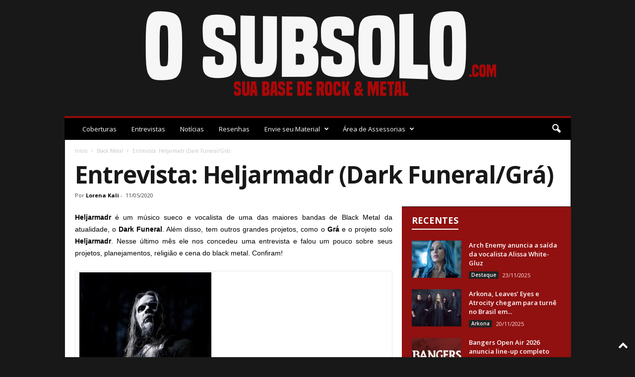

--- FILE ---
content_type: text/html; charset=UTF-8
request_url: https://osubsolo.com/entrevista-heljarmadr-dark-funeralgra/
body_size: 39548
content:
<!doctype html >
<!--[if IE 8]>    <html class="ie8" lang="pt-BR"> <![endif]-->
<!--[if IE 9]>    <html class="ie9" lang="pt-BR"> <![endif]-->
<!--[if gt IE 8]><!--> <html lang="pt-BR"> <!--<![endif]-->
<head>
    <title>Entrevista: Heljarmadr (Dark Funeral/Grá) - O SubSolo | Sua Base de Rock e Metal</title>
    <meta charset="UTF-8" />
    <meta name="viewport" content="width=device-width, initial-scale=1.0">
    <link rel="pingback" href="https://osubsolo.com/xmlrpc.php" />
    <meta name='robots' content='index, follow, max-image-preview:large, max-snippet:-1, max-video-preview:-1' />
<link rel="icon" type="image/png" href="http://osubsolo.com/wp-content/uploads/2021/01/maloik.png">
	<!-- This site is optimized with the Yoast SEO plugin v23.6 - https://yoast.com/wordpress/plugins/seo/ -->
	<link rel="canonical" href="https://osubsolo.com/entrevista-heljarmadr-dark-funeralgra/" />
	<meta property="og:locale" content="pt_BR" />
	<meta property="og:type" content="article" />
	<meta property="og:title" content="Entrevista: Heljarmadr (Dark Funeral/Grá) - O SubSolo | Sua Base de Rock e Metal" />
	<meta property="og:description" content="Heljarmadr é um músico sueco e vocalista de uma das maiores bandas de Black Metal da atualidade, o Dark Funeral. Além disso, tem outros grandes projetos, como o Grá e o projeto solo Heljarmadr. Nesse último mês ele nos concedeu uma entrevista e falou um pouco sobre seus projetos, planejamentos, religião e cena do black [&hellip;]" />
	<meta property="og:url" content="https://osubsolo.com/entrevista-heljarmadr-dark-funeralgra/" />
	<meta property="og:site_name" content="O SubSolo | Sua Base de Rock e Metal" />
	<meta property="article:publisher" content="https://www.facebook.com/osubsolo" />
	<meta property="article:published_time" content="2020-05-12T02:44:00+00:00" />
	<meta property="article:modified_time" content="2020-12-15T02:06:17+00:00" />
	<meta property="og:image" content="https://osubsolo.com/wp-content/uploads/2020/05/Photo2Bby2BMichaela2BBarkensj25C325B6.jpg" />
	<meta property="og:image:width" content="266" />
	<meta property="og:image:height" content="400" />
	<meta property="og:image:type" content="image/jpeg" />
	<meta name="author" content="Lorena Kali" />
	<meta name="twitter:card" content="summary_large_image" />
	<meta name="twitter:creator" content="@osubsolo" />
	<meta name="twitter:site" content="@osubsolo" />
	<meta name="twitter:label1" content="Escrito por" />
	<meta name="twitter:data1" content="Lorena Kali" />
	<meta name="twitter:label2" content="Est. tempo de leitura" />
	<meta name="twitter:data2" content="8 minutos" />
	<script type="application/ld+json" class="yoast-schema-graph">{"@context":"https://schema.org","@graph":[{"@type":"Article","@id":"https://osubsolo.com/entrevista-heljarmadr-dark-funeralgra/#article","isPartOf":{"@id":"https://osubsolo.com/entrevista-heljarmadr-dark-funeralgra/"},"author":{"name":"Lorena Kali","@id":"https://osubsolo.com/#/schema/person/1ff54e9b4a7eb3c621debf4509f4a987"},"headline":"Entrevista: Heljarmadr (Dark Funeral/Grá)","datePublished":"2020-05-12T02:44:00+00:00","dateModified":"2020-12-15T02:06:17+00:00","mainEntityOfPage":{"@id":"https://osubsolo.com/entrevista-heljarmadr-dark-funeralgra/"},"wordCount":1585,"publisher":{"@id":"https://osubsolo.com/#organization"},"image":{"@id":"https://osubsolo.com/entrevista-heljarmadr-dark-funeralgra/#primaryimage"},"thumbnailUrl":"https://osubsolo.com/wp-content/uploads/2020/05/Photo2Bby2BMichaela2BBarkensj25C325B6.jpg","articleSection":["Black Metal","Dark Funeral","Grá","Harley Caires","Heljarmadr","Lorena Mahakali","Metal Extremo","Suécia","Uncategorized"],"inLanguage":"pt-BR"},{"@type":"WebPage","@id":"https://osubsolo.com/entrevista-heljarmadr-dark-funeralgra/","url":"https://osubsolo.com/entrevista-heljarmadr-dark-funeralgra/","name":"Entrevista: Heljarmadr (Dark Funeral/Grá) - O SubSolo | Sua Base de Rock e Metal","isPartOf":{"@id":"https://osubsolo.com/#website"},"primaryImageOfPage":{"@id":"https://osubsolo.com/entrevista-heljarmadr-dark-funeralgra/#primaryimage"},"image":{"@id":"https://osubsolo.com/entrevista-heljarmadr-dark-funeralgra/#primaryimage"},"thumbnailUrl":"https://osubsolo.com/wp-content/uploads/2020/05/Photo2Bby2BMichaela2BBarkensj25C325B6.jpg","datePublished":"2020-05-12T02:44:00+00:00","dateModified":"2020-12-15T02:06:17+00:00","breadcrumb":{"@id":"https://osubsolo.com/entrevista-heljarmadr-dark-funeralgra/#breadcrumb"},"inLanguage":"pt-BR","potentialAction":[{"@type":"ReadAction","target":["https://osubsolo.com/entrevista-heljarmadr-dark-funeralgra/"]}]},{"@type":"ImageObject","inLanguage":"pt-BR","@id":"https://osubsolo.com/entrevista-heljarmadr-dark-funeralgra/#primaryimage","url":"https://osubsolo.com/wp-content/uploads/2020/05/Photo2Bby2BMichaela2BBarkensj25C325B6.jpg","contentUrl":"https://osubsolo.com/wp-content/uploads/2020/05/Photo2Bby2BMichaela2BBarkensj25C325B6.jpg","width":266,"height":400},{"@type":"BreadcrumbList","@id":"https://osubsolo.com/entrevista-heljarmadr-dark-funeralgra/#breadcrumb","itemListElement":[{"@type":"ListItem","position":1,"name":"Início","item":"https://osubsolo.com/"},{"@type":"ListItem","position":2,"name":"Posts","item":"https://osubsolo.com/posts/"},{"@type":"ListItem","position":3,"name":"Entrevista: Heljarmadr (Dark Funeral/Grá)"}]},{"@type":"WebSite","@id":"https://osubsolo.com/#website","url":"https://osubsolo.com/","name":"O SubSolo | Sua Base de Rock e Metal","description":"","publisher":{"@id":"https://osubsolo.com/#organization"},"potentialAction":[{"@type":"SearchAction","target":{"@type":"EntryPoint","urlTemplate":"https://osubsolo.com/?s={search_term_string}"},"query-input":{"@type":"PropertyValueSpecification","valueRequired":true,"valueName":"search_term_string"}}],"inLanguage":"pt-BR"},{"@type":"Organization","@id":"https://osubsolo.com/#organization","name":"O Subsolo","url":"https://osubsolo.com/","logo":{"@type":"ImageObject","inLanguage":"pt-BR","@id":"https://osubsolo.com/#/schema/logo/image/","url":"https://osubsolo.com/wp-content/uploads/2024/10/marca-o-subsolo.png","contentUrl":"https://osubsolo.com/wp-content/uploads/2024/10/marca-o-subsolo.png","width":925,"height":817,"caption":"O Subsolo"},"image":{"@id":"https://osubsolo.com/#/schema/logo/image/"},"sameAs":["https://www.facebook.com/osubsolo","https://x.com/osubsolo","https://www.instagram.com/osubsolo"]},{"@type":"Person","@id":"https://osubsolo.com/#/schema/person/1ff54e9b4a7eb3c621debf4509f4a987","name":"Lorena Kali","image":{"@type":"ImageObject","inLanguage":"pt-BR","@id":"https://osubsolo.com/#/schema/person/image/","url":"https://secure.gravatar.com/avatar/?s=96&d=mm&r=g","contentUrl":"https://secure.gravatar.com/avatar/?s=96&d=mm&r=g","caption":"Lorena Kali"},"url":"https://osubsolo.com/author/12477054122841189027/"}]}</script>
	<!-- / Yoast SEO plugin. -->


<link rel='dns-prefetch' href='//fonts.googleapis.com' />
<link href='https://fonts.gstatic.com' crossorigin rel='preconnect' />
<link rel="alternate" type="application/rss+xml" title="Feed para O SubSolo | Sua Base de Rock e Metal &raquo;" href="https://osubsolo.com/feed/" />
<link rel='stylesheet' id='sweetalert2-css' href='https://osubsolo.com/wp-content/plugins/user-registration/assets/css/sweetalert2/sweetalert2.min.css?ver=10.16.7' type='text/css' media='all' />
<link rel='stylesheet' id='user-registration-general-css' href='https://osubsolo.com/wp-content/plugins/user-registration/assets/css/user-registration.css?ver=3.0.2.1' type='text/css' media='all' />
<link rel='stylesheet' id='user-registration-smallscreen-css' href='https://osubsolo.com/wp-content/plugins/user-registration/assets/css/user-registration-smallscreen.css?ver=3.0.2.1' type='text/css' media='only screen and (max-width: 768px)' />
<link rel='stylesheet' id='user-registration-my-account-layout-css' href='https://osubsolo.com/wp-content/plugins/user-registration/assets/css/my-account-layout.css?ver=3.0.2.1' type='text/css' media='all' />
<link rel='stylesheet' id='dashicons-css' href='https://osubsolo.com/wp-includes/css/dashicons.min.css?ver=6.6.4' type='text/css' media='all' />
<style id='wp-emoji-styles-inline-css' type='text/css'>

	img.wp-smiley, img.emoji {
		display: inline !important;
		border: none !important;
		box-shadow: none !important;
		height: 1em !important;
		width: 1em !important;
		margin: 0 0.07em !important;
		vertical-align: -0.1em !important;
		background: none !important;
		padding: 0 !important;
	}
</style>
<link rel='stylesheet' id='wp-block-library-css' href='https://osubsolo.com/wp-includes/css/dist/block-library/style.min.css?ver=6.6.4' type='text/css' media='all' />
<style id='classic-theme-styles-inline-css' type='text/css'>
/*! This file is auto-generated */
.wp-block-button__link{color:#fff;background-color:#32373c;border-radius:9999px;box-shadow:none;text-decoration:none;padding:calc(.667em + 2px) calc(1.333em + 2px);font-size:1.125em}.wp-block-file__button{background:#32373c;color:#fff;text-decoration:none}
</style>
<style id='global-styles-inline-css' type='text/css'>
:root{--wp--preset--aspect-ratio--square: 1;--wp--preset--aspect-ratio--4-3: 4/3;--wp--preset--aspect-ratio--3-4: 3/4;--wp--preset--aspect-ratio--3-2: 3/2;--wp--preset--aspect-ratio--2-3: 2/3;--wp--preset--aspect-ratio--16-9: 16/9;--wp--preset--aspect-ratio--9-16: 9/16;--wp--preset--color--black: #000000;--wp--preset--color--cyan-bluish-gray: #abb8c3;--wp--preset--color--white: #ffffff;--wp--preset--color--pale-pink: #f78da7;--wp--preset--color--vivid-red: #cf2e2e;--wp--preset--color--luminous-vivid-orange: #ff6900;--wp--preset--color--luminous-vivid-amber: #fcb900;--wp--preset--color--light-green-cyan: #7bdcb5;--wp--preset--color--vivid-green-cyan: #00d084;--wp--preset--color--pale-cyan-blue: #8ed1fc;--wp--preset--color--vivid-cyan-blue: #0693e3;--wp--preset--color--vivid-purple: #9b51e0;--wp--preset--gradient--vivid-cyan-blue-to-vivid-purple: linear-gradient(135deg,rgba(6,147,227,1) 0%,rgb(155,81,224) 100%);--wp--preset--gradient--light-green-cyan-to-vivid-green-cyan: linear-gradient(135deg,rgb(122,220,180) 0%,rgb(0,208,130) 100%);--wp--preset--gradient--luminous-vivid-amber-to-luminous-vivid-orange: linear-gradient(135deg,rgba(252,185,0,1) 0%,rgba(255,105,0,1) 100%);--wp--preset--gradient--luminous-vivid-orange-to-vivid-red: linear-gradient(135deg,rgba(255,105,0,1) 0%,rgb(207,46,46) 100%);--wp--preset--gradient--very-light-gray-to-cyan-bluish-gray: linear-gradient(135deg,rgb(238,238,238) 0%,rgb(169,184,195) 100%);--wp--preset--gradient--cool-to-warm-spectrum: linear-gradient(135deg,rgb(74,234,220) 0%,rgb(151,120,209) 20%,rgb(207,42,186) 40%,rgb(238,44,130) 60%,rgb(251,105,98) 80%,rgb(254,248,76) 100%);--wp--preset--gradient--blush-light-purple: linear-gradient(135deg,rgb(255,206,236) 0%,rgb(152,150,240) 100%);--wp--preset--gradient--blush-bordeaux: linear-gradient(135deg,rgb(254,205,165) 0%,rgb(254,45,45) 50%,rgb(107,0,62) 100%);--wp--preset--gradient--luminous-dusk: linear-gradient(135deg,rgb(255,203,112) 0%,rgb(199,81,192) 50%,rgb(65,88,208) 100%);--wp--preset--gradient--pale-ocean: linear-gradient(135deg,rgb(255,245,203) 0%,rgb(182,227,212) 50%,rgb(51,167,181) 100%);--wp--preset--gradient--electric-grass: linear-gradient(135deg,rgb(202,248,128) 0%,rgb(113,206,126) 100%);--wp--preset--gradient--midnight: linear-gradient(135deg,rgb(2,3,129) 0%,rgb(40,116,252) 100%);--wp--preset--font-size--small: 10px;--wp--preset--font-size--medium: 20px;--wp--preset--font-size--large: 30px;--wp--preset--font-size--x-large: 42px;--wp--preset--font-size--regular: 14px;--wp--preset--font-size--larger: 48px;--wp--preset--spacing--20: 0.44rem;--wp--preset--spacing--30: 0.67rem;--wp--preset--spacing--40: 1rem;--wp--preset--spacing--50: 1.5rem;--wp--preset--spacing--60: 2.25rem;--wp--preset--spacing--70: 3.38rem;--wp--preset--spacing--80: 5.06rem;--wp--preset--shadow--natural: 6px 6px 9px rgba(0, 0, 0, 0.2);--wp--preset--shadow--deep: 12px 12px 50px rgba(0, 0, 0, 0.4);--wp--preset--shadow--sharp: 6px 6px 0px rgba(0, 0, 0, 0.2);--wp--preset--shadow--outlined: 6px 6px 0px -3px rgba(255, 255, 255, 1), 6px 6px rgba(0, 0, 0, 1);--wp--preset--shadow--crisp: 6px 6px 0px rgba(0, 0, 0, 1);}:where(.is-layout-flex){gap: 0.5em;}:where(.is-layout-grid){gap: 0.5em;}body .is-layout-flex{display: flex;}.is-layout-flex{flex-wrap: wrap;align-items: center;}.is-layout-flex > :is(*, div){margin: 0;}body .is-layout-grid{display: grid;}.is-layout-grid > :is(*, div){margin: 0;}:where(.wp-block-columns.is-layout-flex){gap: 2em;}:where(.wp-block-columns.is-layout-grid){gap: 2em;}:where(.wp-block-post-template.is-layout-flex){gap: 1.25em;}:where(.wp-block-post-template.is-layout-grid){gap: 1.25em;}.has-black-color{color: var(--wp--preset--color--black) !important;}.has-cyan-bluish-gray-color{color: var(--wp--preset--color--cyan-bluish-gray) !important;}.has-white-color{color: var(--wp--preset--color--white) !important;}.has-pale-pink-color{color: var(--wp--preset--color--pale-pink) !important;}.has-vivid-red-color{color: var(--wp--preset--color--vivid-red) !important;}.has-luminous-vivid-orange-color{color: var(--wp--preset--color--luminous-vivid-orange) !important;}.has-luminous-vivid-amber-color{color: var(--wp--preset--color--luminous-vivid-amber) !important;}.has-light-green-cyan-color{color: var(--wp--preset--color--light-green-cyan) !important;}.has-vivid-green-cyan-color{color: var(--wp--preset--color--vivid-green-cyan) !important;}.has-pale-cyan-blue-color{color: var(--wp--preset--color--pale-cyan-blue) !important;}.has-vivid-cyan-blue-color{color: var(--wp--preset--color--vivid-cyan-blue) !important;}.has-vivid-purple-color{color: var(--wp--preset--color--vivid-purple) !important;}.has-black-background-color{background-color: var(--wp--preset--color--black) !important;}.has-cyan-bluish-gray-background-color{background-color: var(--wp--preset--color--cyan-bluish-gray) !important;}.has-white-background-color{background-color: var(--wp--preset--color--white) !important;}.has-pale-pink-background-color{background-color: var(--wp--preset--color--pale-pink) !important;}.has-vivid-red-background-color{background-color: var(--wp--preset--color--vivid-red) !important;}.has-luminous-vivid-orange-background-color{background-color: var(--wp--preset--color--luminous-vivid-orange) !important;}.has-luminous-vivid-amber-background-color{background-color: var(--wp--preset--color--luminous-vivid-amber) !important;}.has-light-green-cyan-background-color{background-color: var(--wp--preset--color--light-green-cyan) !important;}.has-vivid-green-cyan-background-color{background-color: var(--wp--preset--color--vivid-green-cyan) !important;}.has-pale-cyan-blue-background-color{background-color: var(--wp--preset--color--pale-cyan-blue) !important;}.has-vivid-cyan-blue-background-color{background-color: var(--wp--preset--color--vivid-cyan-blue) !important;}.has-vivid-purple-background-color{background-color: var(--wp--preset--color--vivid-purple) !important;}.has-black-border-color{border-color: var(--wp--preset--color--black) !important;}.has-cyan-bluish-gray-border-color{border-color: var(--wp--preset--color--cyan-bluish-gray) !important;}.has-white-border-color{border-color: var(--wp--preset--color--white) !important;}.has-pale-pink-border-color{border-color: var(--wp--preset--color--pale-pink) !important;}.has-vivid-red-border-color{border-color: var(--wp--preset--color--vivid-red) !important;}.has-luminous-vivid-orange-border-color{border-color: var(--wp--preset--color--luminous-vivid-orange) !important;}.has-luminous-vivid-amber-border-color{border-color: var(--wp--preset--color--luminous-vivid-amber) !important;}.has-light-green-cyan-border-color{border-color: var(--wp--preset--color--light-green-cyan) !important;}.has-vivid-green-cyan-border-color{border-color: var(--wp--preset--color--vivid-green-cyan) !important;}.has-pale-cyan-blue-border-color{border-color: var(--wp--preset--color--pale-cyan-blue) !important;}.has-vivid-cyan-blue-border-color{border-color: var(--wp--preset--color--vivid-cyan-blue) !important;}.has-vivid-purple-border-color{border-color: var(--wp--preset--color--vivid-purple) !important;}.has-vivid-cyan-blue-to-vivid-purple-gradient-background{background: var(--wp--preset--gradient--vivid-cyan-blue-to-vivid-purple) !important;}.has-light-green-cyan-to-vivid-green-cyan-gradient-background{background: var(--wp--preset--gradient--light-green-cyan-to-vivid-green-cyan) !important;}.has-luminous-vivid-amber-to-luminous-vivid-orange-gradient-background{background: var(--wp--preset--gradient--luminous-vivid-amber-to-luminous-vivid-orange) !important;}.has-luminous-vivid-orange-to-vivid-red-gradient-background{background: var(--wp--preset--gradient--luminous-vivid-orange-to-vivid-red) !important;}.has-very-light-gray-to-cyan-bluish-gray-gradient-background{background: var(--wp--preset--gradient--very-light-gray-to-cyan-bluish-gray) !important;}.has-cool-to-warm-spectrum-gradient-background{background: var(--wp--preset--gradient--cool-to-warm-spectrum) !important;}.has-blush-light-purple-gradient-background{background: var(--wp--preset--gradient--blush-light-purple) !important;}.has-blush-bordeaux-gradient-background{background: var(--wp--preset--gradient--blush-bordeaux) !important;}.has-luminous-dusk-gradient-background{background: var(--wp--preset--gradient--luminous-dusk) !important;}.has-pale-ocean-gradient-background{background: var(--wp--preset--gradient--pale-ocean) !important;}.has-electric-grass-gradient-background{background: var(--wp--preset--gradient--electric-grass) !important;}.has-midnight-gradient-background{background: var(--wp--preset--gradient--midnight) !important;}.has-small-font-size{font-size: var(--wp--preset--font-size--small) !important;}.has-medium-font-size{font-size: var(--wp--preset--font-size--medium) !important;}.has-large-font-size{font-size: var(--wp--preset--font-size--large) !important;}.has-x-large-font-size{font-size: var(--wp--preset--font-size--x-large) !important;}
:where(.wp-block-post-template.is-layout-flex){gap: 1.25em;}:where(.wp-block-post-template.is-layout-grid){gap: 1.25em;}
:where(.wp-block-columns.is-layout-flex){gap: 2em;}:where(.wp-block-columns.is-layout-grid){gap: 2em;}
:root :where(.wp-block-pullquote){font-size: 1.5em;line-height: 1.6;}
</style>
<link rel='stylesheet' id='post-views-counter-frontend-css' href='https://osubsolo.com/wp-content/plugins/post-views-counter/css/frontend.min.css?ver=1.3.13' type='text/css' media='all' />
<link rel='stylesheet' id='google-fonts-style-css' href='https://fonts.googleapis.com/css?family=Open+Sans%3A400%2C600%2C700%7CRoboto+Condensed%3A400%2C500%2C700&#038;display=swap&#038;ver=5.4.1' type='text/css' media='all' />
<link rel='stylesheet' id='newsletter-css' href='https://osubsolo.com/wp-content/plugins/newsletter/style.css?ver=7.8.9' type='text/css' media='all' />
<link rel='stylesheet' id='td-theme-css' href='https://osubsolo.com/wp-content/themes/Newsmag/style.css?ver=5.4.1' type='text/css' media='all' />
<style id='td-theme-inline-css' type='text/css'>
    
        @media (max-width: 767px) {
            .td-header-desktop-wrap {
                display: none;
            }
        }
        @media (min-width: 767px) {
            .td-header-mobile-wrap {
                display: none;
            }
        }
    
	
</style>
<link rel='stylesheet' id='td-legacy-framework-front-style-css' href='https://osubsolo.com/wp-content/plugins/td-composer/legacy/Newsmag/assets/css/td_legacy_main.css?ver=971d5171b3e19fdd336fb9bcd8706cdex' type='text/css' media='all' />
<link rel='stylesheet' id='td-theme-demo-style-css' href='https://osubsolo.com/wp-content/plugins/td-composer/legacy/Newsmag/includes/demos/magazine/demo_style.css?ver=5.4.1' type='text/css' media='all' />
<script type="text/javascript" src="https://osubsolo.com/wp-includes/js/jquery/jquery.min.js?ver=3.7.1" id="jquery-core-js"></script>
<script type="text/javascript" src="https://osubsolo.com/wp-includes/js/jquery/jquery-migrate.min.js?ver=3.4.1" id="jquery-migrate-js"></script>
<link rel="https://api.w.org/" href="https://osubsolo.com/wp-json/" /><link rel="alternate" title="JSON" type="application/json" href="https://osubsolo.com/wp-json/wp/v2/posts/1261" /><link rel="EditURI" type="application/rsd+xml" title="RSD" href="https://osubsolo.com/xmlrpc.php?rsd" />
<meta name="generator" content="WordPress 6.6.4" />
<link rel='shortlink' href='https://osubsolo.com/?p=1261' />
<link rel="alternate" title="oEmbed (JSON)" type="application/json+oembed" href="https://osubsolo.com/wp-json/oembed/1.0/embed?url=https%3A%2F%2Fosubsolo.com%2Fentrevista-heljarmadr-dark-funeralgra%2F" />
<link rel="alternate" title="oEmbed (XML)" type="text/xml+oembed" href="https://osubsolo.com/wp-json/oembed/1.0/embed?url=https%3A%2F%2Fosubsolo.com%2Fentrevista-heljarmadr-dark-funeralgra%2F&#038;format=xml" />
<!--[if lt IE 9]><script src="https://cdnjs.cloudflare.com/ajax/libs/html5shiv/3.7.3/html5shiv.js"></script><![endif]-->
    <style type="text/css">.broken_link, a.broken_link {
	text-decoration: line-through;
}</style>
<!-- JS generated by theme -->

<script>
    
    

	    var tdBlocksArray = []; //here we store all the items for the current page

	    //td_block class - each ajax block uses a object of this class for requests
	    function tdBlock() {
		    this.id = '';
		    this.block_type = 1; //block type id (1-234 etc)
		    this.atts = '';
		    this.td_column_number = '';
		    this.td_current_page = 1; //
		    this.post_count = 0; //from wp
		    this.found_posts = 0; //from wp
		    this.max_num_pages = 0; //from wp
		    this.td_filter_value = ''; //current live filter value
		    this.is_ajax_running = false;
		    this.td_user_action = ''; // load more or infinite loader (used by the animation)
		    this.header_color = '';
		    this.ajax_pagination_infinite_stop = ''; //show load more at page x
	    }


        // td_js_generator - mini detector
        (function(){
            var htmlTag = document.getElementsByTagName("html")[0];

	        if ( navigator.userAgent.indexOf("MSIE 10.0") > -1 ) {
                htmlTag.className += ' ie10';
            }

            if ( !!navigator.userAgent.match(/Trident.*rv\:11\./) ) {
                htmlTag.className += ' ie11';
            }

	        if ( navigator.userAgent.indexOf("Edge") > -1 ) {
                htmlTag.className += ' ieEdge';
            }

            if ( /(iPad|iPhone|iPod)/g.test(navigator.userAgent) ) {
                htmlTag.className += ' td-md-is-ios';
            }

            var user_agent = navigator.userAgent.toLowerCase();
            if ( user_agent.indexOf("android") > -1 ) {
                htmlTag.className += ' td-md-is-android';
            }

            if ( -1 !== navigator.userAgent.indexOf('Mac OS X')  ) {
                htmlTag.className += ' td-md-is-os-x';
            }

            if ( /chrom(e|ium)/.test(navigator.userAgent.toLowerCase()) ) {
               htmlTag.className += ' td-md-is-chrome';
            }

            if ( -1 !== navigator.userAgent.indexOf('Firefox') ) {
                htmlTag.className += ' td-md-is-firefox';
            }

            if ( -1 !== navigator.userAgent.indexOf('Safari') && -1 === navigator.userAgent.indexOf('Chrome') ) {
                htmlTag.className += ' td-md-is-safari';
            }

            if( -1 !== navigator.userAgent.indexOf('IEMobile') ){
                htmlTag.className += ' td-md-is-iemobile';
            }

        })();




        var tdLocalCache = {};

        ( function () {
            "use strict";

            tdLocalCache = {
                data: {},
                remove: function (resource_id) {
                    delete tdLocalCache.data[resource_id];
                },
                exist: function (resource_id) {
                    return tdLocalCache.data.hasOwnProperty(resource_id) && tdLocalCache.data[resource_id] !== null;
                },
                get: function (resource_id) {
                    return tdLocalCache.data[resource_id];
                },
                set: function (resource_id, cachedData) {
                    tdLocalCache.remove(resource_id);
                    tdLocalCache.data[resource_id] = cachedData;
                }
            };
        })();

    
    
var td_viewport_interval_list=[{"limitBottom":767,"sidebarWidth":251},{"limitBottom":1023,"sidebarWidth":339}];
var td_animation_stack_effect="type0";
var tds_animation_stack=true;
var td_animation_stack_specific_selectors=".entry-thumb, img, .td-lazy-img";
var td_animation_stack_general_selectors=".td-animation-stack img, .td-animation-stack .entry-thumb, .post img, .td-animation-stack .td-lazy-img";
var tdc_is_installed="yes";
var td_ajax_url="https:\/\/osubsolo.com\/wp-admin\/admin-ajax.php?td_theme_name=Newsmag&v=5.4.1";
var td_get_template_directory_uri="https:\/\/osubsolo.com\/wp-content\/plugins\/td-composer\/legacy\/common";
var tds_snap_menu="";
var tds_logo_on_sticky="";
var tds_header_style="7";
var td_please_wait="Aguarde...";
var td_email_user_pass_incorrect="Usu\u00e1rio ou senha incorreta!";
var td_email_user_incorrect="E-mail ou nome de usu\u00e1rio incorreto!";
var td_email_incorrect="E-mail incorreto!";
var td_user_incorrect="Username incorrect!";
var td_email_user_empty="Email or username empty!";
var td_pass_empty="Pass empty!";
var td_pass_pattern_incorrect="Invalid Pass Pattern!";
var td_retype_pass_incorrect="Retyped Pass incorrect!";
var tds_more_articles_on_post_enable="";
var tds_more_articles_on_post_time_to_wait="";
var tds_more_articles_on_post_pages_distance_from_top=0;
var tds_theme_color_site_wide="#b22525";
var tds_smart_sidebar="enabled";
var tdThemeName="Newsmag";
var tdThemeNameWl="Newsmag";
var td_magnific_popup_translation_tPrev="Anterior (Seta a esquerda )";
var td_magnific_popup_translation_tNext="Avan\u00e7ar (tecla de seta para a direita)";
var td_magnific_popup_translation_tCounter="%curr% de %total%";
var td_magnific_popup_translation_ajax_tError="O conte\u00fado de %url% n\u00e3o pode ser carregado.";
var td_magnific_popup_translation_image_tError="A imagem #%curr% n\u00e3o pode ser carregada.";
var tdBlockNonce="5d39b4cd4a";
var tdDateNamesI18n={"month_names":["janeiro","fevereiro","mar\u00e7o","abril","maio","junho","julho","agosto","setembro","outubro","novembro","dezembro"],"month_names_short":["jan","fev","mar","abr","maio","jun","jul","ago","set","out","nov","dez"],"day_names":["domingo","segunda-feira","ter\u00e7a-feira","quarta-feira","quinta-feira","sexta-feira","s\u00e1bado"],"day_names_short":["dom","seg","ter","qua","qui","sex","s\u00e1b"]};
var td_ad_background_click_link="";
var td_ad_background_click_target="";
</script>


<!-- Header style compiled by theme -->

<style>
    

body {
	background-color:#181818;
	background-image:url("http://lojaosubsolo.com.br/wp-content/uploads/2020/12/fundo-1x300.jpg");
	background-position:center top;
	background-attachment:fixed;
}
.td-header-border:before,
    .td-trending-now-title,
    .td_block_mega_menu .td_mega_menu_sub_cats .cur-sub-cat,
    .td-post-category:hover,
    .td-header-style-2 .td-header-sp-logo,
    .td-next-prev-wrap a:hover i,
    .page-nav .current,
    .widget_calendar tfoot a:hover,
    .td-footer-container .widget_search .wpb_button:hover,
    .td-scroll-up-visible,
    .dropcap,
    .td-category a,
    input[type="submit"]:hover,
    .td-post-small-box a:hover,
    .td-404-sub-sub-title a:hover,
    .td-rating-bar-wrap div,
    .td_top_authors .td-active .td-author-post-count,
    .td_top_authors .td-active .td-author-comments-count,
    .td_smart_list_3 .td-sml3-top-controls i:hover,
    .td_smart_list_3 .td-sml3-bottom-controls i:hover,
    .td_wrapper_video_playlist .td_video_controls_playlist_wrapper,
    .td-read-more a:hover,
    .td-login-wrap .btn,
    .td_display_err,
    .td-header-style-6 .td-top-menu-full,
    #bbpress-forums button:hover,
    #bbpress-forums .bbp-pagination .current,
    .bbp_widget_login .button:hover,
    .header-search-wrap .td-drop-down-search .btn:hover,
    .td-post-text-content .more-link-wrap:hover a,
    #buddypress div.item-list-tabs ul li > a span,
    #buddypress div.item-list-tabs ul li > a:hover span,
    #buddypress input[type=submit]:hover,
    #buddypress a.button:hover span,
    #buddypress div.item-list-tabs ul li.selected a span,
    #buddypress div.item-list-tabs ul li.current a span,
    #buddypress input[type=submit]:focus,
    .td-grid-style-3 .td-big-grid-post .td-module-thumb a:last-child:before,
    .td-grid-style-4 .td-big-grid-post .td-module-thumb a:last-child:before,
    .td-grid-style-5 .td-big-grid-post .td-module-thumb:after,
    .td_category_template_2 .td-category-siblings .td-category a:hover,
    .td-weather-week:before,
    .td-weather-information:before,
     .td_3D_btn,
    .td_shadow_btn,
    .td_default_btn,
    .td_square_btn, 
    .td_outlined_btn:hover {
        background-color: #b22525;
    }

    @media (max-width: 767px) {
        .td-category a.td-current-sub-category {
            background-color: #b22525;
        }
    }

    .woocommerce .onsale,
    .woocommerce .woocommerce a.button:hover,
    .woocommerce-page .woocommerce .button:hover,
    .single-product .product .summary .cart .button:hover,
    .woocommerce .woocommerce .product a.button:hover,
    .woocommerce .product a.button:hover,
    .woocommerce .product #respond input#submit:hover,
    .woocommerce .checkout input#place_order:hover,
    .woocommerce .woocommerce.widget .button:hover,
    .woocommerce .woocommerce-message .button:hover,
    .woocommerce .woocommerce-error .button:hover,
    .woocommerce .woocommerce-info .button:hover,
    .woocommerce.widget .ui-slider .ui-slider-handle,
    .vc_btn-black:hover,
	.wpb_btn-black:hover,
	.item-list-tabs .feed:hover a,
	.td-smart-list-button:hover {
    	background-color: #b22525;
    }

    .td-header-sp-top-menu .top-header-menu > .current-menu-item > a,
    .td-header-sp-top-menu .top-header-menu > .current-menu-ancestor > a,
    .td-header-sp-top-menu .top-header-menu > .current-category-ancestor > a,
    .td-header-sp-top-menu .top-header-menu > li > a:hover,
    .td-header-sp-top-menu .top-header-menu > .sfHover > a,
    .top-header-menu ul .current-menu-item > a,
    .top-header-menu ul .current-menu-ancestor > a,
    .top-header-menu ul .current-category-ancestor > a,
    .top-header-menu ul li > a:hover,
    .top-header-menu ul .sfHover > a,
    .sf-menu ul .td-menu-item > a:hover,
    .sf-menu ul .sfHover > a,
    .sf-menu ul .current-menu-ancestor > a,
    .sf-menu ul .current-category-ancestor > a,
    .sf-menu ul .current-menu-item > a,
    .td_module_wrap:hover .entry-title a,
    .td_mod_mega_menu:hover .entry-title a,
    .footer-email-wrap a,
    .widget a:hover,
    .td-footer-container .widget_calendar #today,
    .td-category-pulldown-filter a.td-pulldown-category-filter-link:hover,
    .td-load-more-wrap a:hover,
    .td-post-next-prev-content a:hover,
    .td-author-name a:hover,
    .td-author-url a:hover,
    .td_mod_related_posts:hover .entry-title a,
    .td-search-query,
    .header-search-wrap .td-drop-down-search .result-msg a:hover,
    .td_top_authors .td-active .td-authors-name a,
    .post blockquote p,
    .td-post-content blockquote p,
    .page blockquote p,
    .comment-list cite a:hover,
    .comment-list cite:hover,
    .comment-list .comment-reply-link:hover,
    a,
    .white-menu #td-header-menu .sf-menu > li > a:hover,
    .white-menu #td-header-menu .sf-menu > .current-menu-ancestor > a,
    .white-menu #td-header-menu .sf-menu > .current-menu-item > a,
    .td_quote_on_blocks,
    #bbpress-forums .bbp-forum-freshness a:hover,
    #bbpress-forums .bbp-topic-freshness a:hover,
    #bbpress-forums .bbp-forums-list li a:hover,
    #bbpress-forums .bbp-forum-title:hover,
    #bbpress-forums .bbp-topic-permalink:hover,
    #bbpress-forums .bbp-topic-started-by a:hover,
    #bbpress-forums .bbp-topic-started-in a:hover,
    #bbpress-forums .bbp-body .super-sticky li.bbp-topic-title .bbp-topic-permalink,
    #bbpress-forums .bbp-body .sticky li.bbp-topic-title .bbp-topic-permalink,
    #bbpress-forums #subscription-toggle a:hover,
    #bbpress-forums #favorite-toggle a:hover,
    .woocommerce-account .woocommerce-MyAccount-navigation a:hover,
    .widget_display_replies .bbp-author-name,
    .widget_display_topics .bbp-author-name,
    .archive .widget_archive .current,
    .archive .widget_archive .current a,
    .td-subcategory-header .td-category-siblings .td-subcat-dropdown a.td-current-sub-category,
    .td-subcategory-header .td-category-siblings .td-subcat-dropdown a:hover,
    .td-pulldown-filter-display-option:hover,
    .td-pulldown-filter-display-option .td-pulldown-filter-link:hover,
    .td_normal_slide .td-wrapper-pulldown-filter .td-pulldown-filter-list a:hover,
    #buddypress ul.item-list li div.item-title a:hover,
    .td_block_13 .td-pulldown-filter-list a:hover,
    .td_smart_list_8 .td-smart-list-dropdown-wrap .td-smart-list-button:hover,
    .td_smart_list_8 .td-smart-list-dropdown-wrap .td-smart-list-button:hover i,
    .td-sub-footer-container a:hover,
    .td-instagram-user a,
    .td_outlined_btn,
    body .td_block_list_menu li.current-menu-item > a,
    body .td_block_list_menu li.current-menu-ancestor > a,
    body .td_block_list_menu li.current-category-ancestor > a{
        color: #b22525;
    }

    .td-mega-menu .wpb_content_element li a:hover,
    .td_login_tab_focus {
        color: #b22525 !important;
    }

    .td-next-prev-wrap a:hover i,
    .page-nav .current,
    .widget_tag_cloud a:hover,
    .post .td_quote_box,
    .page .td_quote_box,
    .td-login-panel-title,
    #bbpress-forums .bbp-pagination .current,
    .td_category_template_2 .td-category-siblings .td-category a:hover,
    .page-template-page-pagebuilder-latest .td-instagram-user,
     .td_outlined_btn {
        border-color: #b22525;
    }

    .td_wrapper_video_playlist .td_video_currently_playing:after,
    .item-list-tabs .feed:hover {
        border-color: #b22525 !important;
    }


    
    .td-pb-row [class*="td-pb-span"],
    .td-pb-border-top,
    .page-template-page-title-sidebar-php .td-page-content > .wpb_row:first-child,
    .td-post-sharing,
    .td-post-content,
    .td-post-next-prev,
    .author-box-wrap,
    .td-comments-title-wrap,
    .comment-list,
    .comment-respond,
    .td-post-template-5 header,
    .td-container,
    .wpb_content_element,
    .wpb_column,
    .wpb_row,
    .white-menu .td-header-container .td-header-main-menu,
    .td-post-template-1 .td-post-content,
    .td-post-template-4 .td-post-sharing-top,
    .td-header-style-6 .td-header-header .td-make-full,
    #disqus_thread,
    .page-template-page-pagebuilder-title-php .td-page-content > .wpb_row:first-child,
    .td-footer-container:before {
        border-color: #222222;
    }
    .td-top-border {
        border-color: #222222 !important;
    }
    .td-container-border:after,
    .td-next-prev-separator,
    .td-container .td-pb-row .wpb_column:before,
    .td-container-border:before,
    .td-main-content:before,
    .td-main-sidebar:before,
    .td-pb-row .td-pb-span4:nth-of-type(3):after,
    .td-pb-row .td-pb-span4:nth-last-of-type(3):after {
    	background-color: #222222;
    }
    @media (max-width: 767px) {
    	.white-menu .td-header-main-menu {
      		border-color: #222222;
      	}
    }



    
    .td-header-top-menu,
    .td-header-wrap .td-top-menu-full {
        background-color: #910c08;
    }

    .td-header-style-1 .td-header-top-menu,
    .td-header-style-2 .td-top-bar-container,
    .td-header-style-7 .td-header-top-menu {
        padding: 0 12px;
        top: 0;
    }

    
    .top-header-menu > .current-menu-item > a,
    .top-header-menu > .current-menu-ancestor > a,
    .top-header-menu > .current-category-ancestor > a,
    .top-header-menu > li > a:hover,
    .top-header-menu > .sfHover > a {
        color: #910c08 !important;
    }

    
    .top-header-menu ul .current-menu-item > a,
    .top-header-menu ul .current-menu-ancestor > a,
    .top-header-menu ul .current-category-ancestor > a,
    .top-header-menu ul li > a:hover,
    .top-header-menu ul .sfHover > a,
    .td-header-sp-top-menu .tds_menu_login .tdw-wml-menu-content a:hover,
    .td-header-sp-top-menu .tds_menu_login .tdw-wml-menu-footer a:hover {
        color: #910c08;
    }

    
    .td-header-sp-top-widget .td-social-icon-wrap i:hover {
        color: #910c08;
    }

    
    .td-header-main-menu {
        background-color: #000000;
    }

    
    .td-header-border:before {
        background-color: #910c08;
    }

    
    .td-header-row.td-header-header {
        background-color: #181818;
    }

    .td-header-style-1 .td-header-top-menu {
        padding: 0 12px;
    	top: 0;
    }

    @media (min-width: 1024px) {
    	.td-header-style-1 .td-header-header {
      		padding: 0 6px;
      	}
    }

    .td-header-style-6 .td-header-header .td-make-full {
    	border-bottom: 0;
    }


    @media (max-height: 768px) {
        .td-header-style-6 .td-header-sp-rec {
            margin-right: 7px;
        }
        .td-header-style-6 .td-header-sp-logo {
        	margin-left: 7px;
    	}
    }

    
    .td-menu-background:before,
    .td-search-background:before {
        background: rgba(255,255,255,0.61);
        background: -moz-linear-gradient(top, rgba(255,255,255,0.61) 0%, rgba(255,255,255,0.7) 100%);
        background: -webkit-gradient(left top, left bottom, color-stop(0%, rgba(255,255,255,0.61)), color-stop(100%, rgba(255,255,255,0.7)));
        background: -webkit-linear-gradient(top, rgba(255,255,255,0.61) 0%, rgba(255,255,255,0.7) 100%);
        background: -o-linear-gradient(top, rgba(255,255,255,0.61) 0%, @mobileu_gradient_two_mob 100%);
        background: -ms-linear-gradient(top, rgba(255,255,255,0.61) 0%, rgba(255,255,255,0.7) 100%);
        background: linear-gradient(to bottom, rgba(255,255,255,0.61) 0%, rgba(255,255,255,0.7) 100%);
        filter: progid:DXImageTransform.Microsoft.gradient( startColorstr='rgba(255,255,255,0.61)', endColorstr='rgba(255,255,255,0.7)', GradientType=0 );
    }

    
    .td-mobile-content li a,
    .td-mobile-content .td-icon-menu-right,
    .td-mobile-content .sub-menu .td-icon-menu-right,
    #td-mobile-nav .td-menu-login-section a,
    #td-mobile-nav .td-menu-logout a,
    #td-mobile-nav .td-menu-socials-wrap .td-icon-font,
    .td-mobile-close .td-icon-close-mobile,
    #td-mobile-nav .td-register-section,
    #td-mobile-nav .td-register-section .td-login-input,
    #td-mobile-nav label,
    #td-mobile-nav .td-register-section i,
    #td-mobile-nav .td-register-section a,
    #td-mobile-nav .td_display_err {
        color: #0a0a0a;
    }

    #td-mobile-nav .td-menu-login-section .td-menu-login span {
        background-color: #0a0a0a;
    }

    #td-mobile-nav .td-register-section .td-login-input {
        border-bottom-color: #0a0a0a !important;
    }

    
    .td-mobile-content .current-menu-item > a,
    .td-mobile-content .current-menu-ancestor > a,
    .td-mobile-content .current-category-ancestor > a,
    #td-mobile-nav .td-menu-login-section a:hover,
    #td-mobile-nav .td-register-section a:hover,
    #td-mobile-nav .td-menu-socials-wrap a:hover i {
        color: #910c08;
    }

    
    #td-mobile-nav .td-register-section .td-login-button {
        background-color: #000000;
    }

    
    #td-mobile-nav .td-register-section .td-login-button {
        color: #910c08;
    }


    
    .white-popup-block,
    .mfp-content .td-login-panel-title,
    .mfp-content .td-login-inputs,
    .mfp-content .td-login-input,
    .mfp-content .td-login-info-text,
    .mfp-content #register-link,
    .mfp-content #login-form .mfp-close:before,
    .mfp-content .td-back-button i {
        color: #0a0a0a;
    }
    .mfp-content .td-login-inputs:after {
        background-color: #0a0a0a;
    }
    .mfp-content #register-link:before {
        border-color: #0a0a0a;
    }
    
    .mfp-content .td-login-button {
        background-color: #e8e120;
    }
    
    .mfp-content .td-login-button:active,
    .mfp-content .td-login-button:hover {
        background-color: #b22525;
    }
    
    .mfp-content .td-login-button:active,
    .mfp-content .td-login-button:hover {
        color: #0a0a0a;
    }
    
    .td-header-text-logo .td-logo-text-container .td-logo-text {
        color: #181818;
    }

    
    .td-header-text-logo .td-logo-text-container .td-tagline-text {
        color: #181818;
    }

    
    .td-footer-container,
    .td-footer-container .td_module_mx3 .meta-info,
    .td-footer-container .td_module_14 .meta-info,
    .td-footer-container .td_module_mx1 .td-block14-border {
        background-color: #0c0c0c;
    }
    .td-footer-container .widget_calendar #today {
    	background-color: transparent;
    }

    
    .td-footer-container,
    .td-footer-container a,
    .td-footer-container li,
    .td-footer-container .footer-text-wrap,
    .td-footer-container .meta-info .entry-date,
    .td-footer-container .td-module-meta-info .entry-date,
    .td-footer-container .td_block_text_with_title,
    .td-footer-container .woocommerce .star-rating::before,
    .td-footer-container .widget_text p,
    .td-footer-container .widget_calendar #today,
    .td-footer-container .td-social-style3 .td_social_type a,
    .td-footer-container .td-social-style3,
    .td-footer-container .td-social-style4 .td_social_type a,
    .td-footer-container .td-social-style4,
    .td-footer-container .td-social-style9,
    .td-footer-container .td-social-style10,
    .td-footer-container .td-social-style2 .td_social_type a,
    .td-footer-container .td-social-style8 .td_social_type a,
    .td-footer-container .td-social-style2 .td_social_type,
    .td-footer-container .td-social-style8 .td_social_type,
    .td-footer-container .td-post-author-name a:hover {
        color: #ffffff;
    }
    .td-footer-container .td_module_mx1 .meta-info .entry-date,
    .td-footer-container .td_social_button a,
    .td-footer-container .td-post-category,
    .td-footer-container .td-post-category:hover,
    .td-footer-container .td-module-comments a,
    .td-footer-container .td_module_mx1 .td-post-author-name a:hover,
    .td-footer-container .td-theme-slider .slide-meta a {
    	color: #fff
    }
    .td-footer-container .widget_tag_cloud a {
    	border-color: #ffffff;
    }
    .td-footer-container .td-excerpt,
    .td-footer-container .widget_rss .rss-date,
    .td-footer-container .widget_rss cite {
    	color: #ffffff;
    	opacity: 0.7;
    }
    .td-footer-container .td-read-more a,
    .td-footer-container .td-read-more a:hover {
    	color: #fff;
    }

    
    .td-footer-container .td_module_14 .meta-info,
    .td-footer-container .td_module_5,
    .td-footer-container .td_module_9 .item-details,
    .td-footer-container .td_module_8 .item-details,
    .td-footer-container .td_module_mx3 .meta-info,
    .td-footer-container .widget_recent_comments li,
    .td-footer-container .widget_recent_entries li,
    .td-footer-container table td,
    .td-footer-container table th,
    .td-footer-container .td-social-style2 .td_social_type .td-social-box,
    .td-footer-container .td-social-style8 .td_social_type .td-social-box,
    .td-footer-container .td-social-style2 .td_social_type .td_social_button,
    .td-footer-container .td-social-style8 .td_social_type .td_social_button {
        border-color: rgba(255, 255, 255, 0.1);
    }

    
    .td-footer-container a:hover,
    .td-footer-container .td-post-author-name a:hover,
    .td-footer-container .td_module_wrap:hover .entry-title a {
    	color: #ba0707;
    }
    .td-footer-container .widget_tag_cloud a:hover {
    	border-color: #ba0707;
    }
    .td-footer-container .td_module_mx1 .td-post-author-name a:hover,
    .td-footer-container .td-theme-slider .slide-meta a {
    	color: #fff
    }

    
	.td-footer-container .block-title > span,
    .td-footer-container .block-title > a,
    .td-footer-container .widgettitle {
    	background-color: #0c0c0c;
    }

    
	.td-footer-container .block-title > span,
    .td-footer-container .block-title > a,
    .td-footer-container .widgettitle,
    .td-footer-container .widget_rss .block-title .rsswidget {
    	color: #0a0a0a;
    }


    
    .td-sub-footer-container {
        background-color: #000000;
    }
    .td-sub-footer-container:after {
        background-color: transparent;
    }
    .td-sub-footer-container:before {
        background-color: transparent;
    }
    .td-footer-container.td-container {
        border-bottom-width: 0;
    }

    
    .td-sub-footer-container,
    .td-sub-footer-container a {
        color: #0a0a0a;
    }
    .td-sub-footer-container li a:before {
        background-color: #0a0a0a;
    }

    
    .td-subfooter-menu li a:hover {
        color: #910c08;
    }

    
    .td_module_1 .td-module-title a {
    	color: #000000;
    }
    
    .td_module_2 .td-module-title a {
    	color: #000000;
    }
    
    .td_module_3 .td-module-title a {
    	color: #000000;
    }
    
    .td_module_4 .td-module-title a {
    	color: #000000;
    }
    
    .td_module_5 .td-module-title a {
    	color: #000000;
    }
    
    .td_module_6 .td-module-title a {
    	color: #000000;
    }
    
    .td_module_7 .td-module-title a {
    	color: #000000;
    }
    
    .td_module_8 .td-module-title a {
    	color: #0a0a0a;
    }
    
    .td_module_9 .td-module-title a {
    	color: #000000;
    }
    
    .td_module_10 .td-module-title a {
    	color: #000000;
    }
    
    .td_module_11 .td-module-title a {
    	color: #000000;
    }
    
    .td_module_12 .td-module-title a {
    	color: #000000;
    }
    
    .td_module_13 .td-module-title a {
    	color: #000000;
    }
    
    .td_module_14 .td-module-title a {
    	color: #000000;
    }
    
    .td_module_15 .entry-title a {
    	color: #000000;
    }
    
    .td_module_mx2 .td-module-title a {
    	color: #000000;
    }
    
    .td_module_mx4 .td-module-title a {
    	color: #000000;
    }
    
    .td_block_trending_now .entry-title a {
    	color: #000000;
    }
    
    .td_module_wrap .td-post-author-name a {
    	color: #0a0a0a;
    }


    
    .post header h1 {
    	color: #181818;
    }
    
    header .td-post-author-name a {
    	color: #000000;
    }
    
    .td-post-content,
    .td-post-content p {
    	color: #000000;
    }
    
    .td-post-content h1,
    .td-post-content h2,
    .td-post-content h3,
    .td-post-content h4,
    .td-post-content h5,
    .td-post-content h6 {
    	color: #000000;
    }
    
    .post blockquote p,
    .page blockquote p {
    	color: #000000;
    }
    .post .td_quote_box,
    .page .td_quote_box {
        border-color: #000000;
    }

    
    .td-page-header h1 {
    	color: #181818;
    }
    
    .td-page-content p,
    .td-page-content .td_block_text_with_title {
    	color: #0a0a0a;
    }
    
    .td-page-content h1,
    .td-page-content h2,
    .td-page-content h3,
    .td-page-content h4,
    .td-page-content h5,
    .td-page-content h6 {
    	color: #0a0a0a;
    }


    
    .top-header-menu li a,
    .td-header-sp-top-menu .td_data_time,
    .td-header-sp-top-menu .tds_menu_login .tdw-wml-user,
    .td-weather-top-widget .td-weather-header .td-weather-city,
    .td-weather-top-widget .td-weather-now {
        line-height:27px;
	
    }
    
    .sf-menu > .td-menu-item > a {
        font-size:13px;
	font-weight:normal;
	text-transform:none;
	
    }
    
    .td_block_trending_now .entry-title {
    	font-size:13px;
	line-height:30px;
	
    }
    
    .td-post-template-default header .entry-title {
        font-weight:bold;
	
    }
    
    .td-post-template-1 header .entry-title {
        font-weight:bold;
	
    }
    
    .td-post-template-2 header .entry-title {
        font-weight:bold;
	
    }
    
    .td-post-template-3 header .entry-title {
        font-weight:bold;
	
    }
    
    .td-post-template-4 header .entry-title {
        font-weight:bold;
	
    }
    
    .td-post-template-5 header .entry-title {
        font-weight:bold;
	
    }
    
    .td-post-template-6 header .entry-title {
        font-weight:bold;
	
    }
    
    .td-post-template-7 header .entry-title {
        font-weight:bold;
	
    }
    
    .td-post-template-8 header .entry-title {
        line-height:5px;
	font-weight:bold;
	
    }




    
    .td-header-sp-top-widget {
        line-height: 27px;
    }





    
    body .td-block-color-style-1,
    .td-block-color-style-1.td_block_13 .meta-info {
        background-color: #911010;
    }
    
    body .td-block-color-style-1 .td-pulldown-filter-display-option,
    body .td-block-color-style-1 .td-pulldown-filter-list {
        background-color: #911010;
        background-color: rgba(145, 16, 16, 0.95);
    }
    
    body .td-block-color-style-1 .td-pulldown-filter-display-option,
    body .td-block-color-style-1 .td-pulldown-filter-list {
        border-color: #911010;
    }
    
    body .td-block-color-style-1 .td-pulldown-filter-display-option,
    body .td-block-color-style-1 .td-pulldown-filter-display-option .td-icon-menu-down,
    body .td-block-color-style-1 .td-pulldown-filter-link {
        color: #911010 !important;
    }
    
    .td-block-color-style-1 .td_module_wrap:hover .entry-title a,
    body .td-block-color-style-1 .td-pulldown-filter-display-option:hover,
    body .td-block-color-style-1 .td-pulldown-filter-display-option .td-pulldown-filter-link:hover,
    body .td-block-color-style-1 .td_ajax_load_more:hover,
    body .td-block-color-style-1 .td_ajax_load_more:hover i {
        color: #0a0a0a !important;
     }
    .td-block-color-style-1 .td-next-prev-wrap a:hover i {
        background-color: #0a0a0a !important;
        border-color: #0a0a0a !important;
    }
    .td-block-color-style-1 .td-next-prev-wrap a:hover i {
	  color: #ffffff !important;
	}


	
    body .td-block-color-style-2,
    .td-block-color-style-2.td_block_13 .meta-info {
        background-color: #181818;
    }
    
    body .td-block-color-style-2 .td-pulldown-filter-display-option,
    body .td-block-color-style-2 .td-pulldown-filter-list {
        background-color: #181818;
        background-color: rgba(24, 24, 24, 0.95);
    }
    
    body .td-block-color-style-2 .td-pulldown-filter-display-option,
    body .td-block-color-style-2 .td-pulldown-filter-list {
        border-color: #181818;
    }
    
    body .td-block-color-style-2 .td-pulldown-filter-display-option,
    body .td-block-color-style-2 .td-pulldown-filter-display-option .td-icon-menu-down,
    body .td-block-color-style-2 .td-pulldown-filter-link {
        color: #ffffff;
    }
    
    body .td-block-color-style-2 .td-excerpt {
        color: #bcbcbc;
    }
    
    body .td-block-color-style-2 .td-post-author-name a,
    body .td-block-color-style-2 .td-post-author-name span {
        color: #ffffff;
    }
    
    body .td-block-color-style-2 .td-module-date {
        color: #ffffff;
    }
    
    body .td-block-color-style-2 .td-module-comments{
        background-color: #ffffff;
    }
    .td-block-color-style-2 .td-next-prev-wrap a:hover i {
    	background-color: #ffffff;
    	border-color: #ffffff;
    }
    
    body .td-block-color-style-2 .td-module-comments a:after{
        border-color: hsl(1, 50%, 35%) transparent transparent transparent;
    }
    
    body .td-block-color-style-2 .item-details,
    body .td-block-color-style-2 .td_module_5 {
        border-bottom-color: #ffffff;
    }
    
    body .td-block-color-style-2 .td-next-prev-wrap .td-icon-font {
        background-color: #181818;
    }
    
    body .td-block-color-style-2 .td-icon-font,
    body .td-block-color-style-2 .td_ajax_load_more {
    	border-color: #0a0a0a !important;
        color: #0a0a0a !important;
    }
     
    .td-block-color-style-2 .td_module_wrap:hover .entry-title a,
    body .td-block-color-style-2 .td-pulldown-filter-display-option:hover,
    body .td-block-color-style-2 .td-pulldown-filter-display-option .td-pulldown-filter-link:hover,
    body .td-block-color-style-2 .td_ajax_load_more:hover,
    body .td-block-color-style-2 .td_ajax_load_more:hover i {
        color: #a50b0b !important;
     }
    .td-block-color-style-2 .td-next-prev-wrap a:hover i {
        background-color: #a50b0b !important;
        border-color: #a50b0b !important;
    }
    .td-block-color-style-2 .td-next-prev-wrap a:hover i {
	  color: #ffffff !important;
	}


	
    .td-footer-container::before {
        background-size: cover;
    }

    
    .td-footer-container::before {
        background-position: center center;
    }

    
    .td-footer-container::before {
        opacity: 0.1;
    }



/* Style generated by theme for demo: magazine */

.td-newsmag-magazine .block-title > a:after,
	.td-newsmag-magazine .block-title > span:after {
      background-color: #b22525;
    }

    .td-newsmag-magazine .td-cur-simple-item {
      border-bottom-color: #b22525;
    }
</style>

	<!-- Google tag (gtag.js) -->
	<script data-rocketlazyloadscript='https://www.googletagmanager.com/gtag/js?id=G-F9KWF3QFRQ' async ></script>
	<script data-rocketlazyloadscript='[data-uri]' ></script>


<script type="application/ld+json">
    {
        "@context": "http://schema.org",
        "@type": "BreadcrumbList",
        "itemListElement": [
            {
                "@type": "ListItem",
                "position": 1,
                "item": {
                    "@type": "WebSite",
                    "@id": "https://osubsolo.com/",
                    "name": "Início"
                }
            },
            {
                "@type": "ListItem",
                "position": 2,
                    "item": {
                    "@type": "WebPage",
                    "@id": "https://osubsolo.com/category/black-metal/",
                    "name": "Black Metal"
                }
            }
            ,{
                "@type": "ListItem",
                "position": 3,
                    "item": {
                    "@type": "WebPage",
                    "@id": "https://osubsolo.com/entrevista-heljarmadr-dark-funeralgra/",
                    "name": "Entrevista: Heljarmadr (Dark Funeral/Grá)"                                
                }
            }    
        ]
    }
</script>
	<style id="tdw-css-placeholder"></style></head>

<body class="post-template-default single single-post postid-1261 single-format-standard user-registration-page entrevista-heljarmadr-dark-funeralgra global-block-template-1 td-newsmag-magazine single_template_3 td-animation-stack-type0 td-boxed-layout" itemscope="itemscope" itemtype="https://schema.org/WebPage">

        <div class="td-scroll-up  td-hide-scroll-up-on-mob"  style="display:none;"><i class="td-icon-menu-up"></i></div>

    
    <div class="td-menu-background"></div>
<div id="td-mobile-nav">
    <div class="td-mobile-container">
        <!-- mobile menu top section -->
        <div class="td-menu-socials-wrap">
            <!-- socials -->
            <div class="td-menu-socials">
                
        <span class="td-social-icon-wrap">
            <a target="_blank" href="https://www.facebook.com/TagDiv/" title="Facebook">
                <i class="td-icon-font td-icon-facebook"></i>
            </a>
        </span>
        <span class="td-social-icon-wrap">
            <a target="_blank" href="https://twitter.com/tagdivofficial?lang=en" title="Twitter">
                <i class="td-icon-font td-icon-twitter"></i>
            </a>
        </span>
        <span class="td-social-icon-wrap">
            <a target="_blank" href="https://www.youtube.com/osubsolo" title="Youtube">
                <i class="td-icon-font td-icon-youtube"></i>
            </a>
        </span>            </div>
            <!-- close button -->
            <div class="td-mobile-close">
                <span><i class="td-icon-close-mobile"></i></span>
            </div>
        </div>

        <!-- login section -->
        
        <!-- menu section -->
        <div class="td-mobile-content">
            <div class="menu-top-nav-container"><ul id="menu-top-nav" class="td-mobile-main-menu"><li id="menu-item-7424" class="menu-item menu-item-type-taxonomy menu-item-object-category menu-item-first menu-item-7424"><a href="https://osubsolo.com/category/coberturas/">Coberturas</a></li>
<li id="menu-item-7426" class="menu-item menu-item-type-taxonomy menu-item-object-category menu-item-7426"><a href="https://osubsolo.com/category/entrevistas/">Entrevistas</a></li>
<li id="menu-item-7427" class="menu-item menu-item-type-taxonomy menu-item-object-category menu-item-7427"><a href="https://osubsolo.com/category/noticias/">Notícias</a></li>
<li id="menu-item-7428" class="menu-item menu-item-type-taxonomy menu-item-object-category menu-item-7428"><a href="https://osubsolo.com/category/resenhas/">Resenhas</a></li>
<li id="menu-item-7397" class="menu-item menu-item-type-custom menu-item-object-custom menu-item-has-children menu-item-7397"><a href="#">Envie seu Material<i class="td-icon-menu-right td-element-after"></i></a>
<ul class="sub-menu">
	<li id="menu-item-805" class="menu-item menu-item-type-post_type menu-item-object-page menu-item-805"><a href="https://osubsolo.com/envie-o-seu-material/">Enviar Release de Sua Banda</a></li>
	<li id="menu-item-806" class="menu-item menu-item-type-post_type menu-item-object-page menu-item-806"><a href="https://osubsolo.com/envie-seu-ep-album-para-resenha/">Enviar EP/ Álbum para audição</a></li>
</ul>
</li>
<li id="menu-item-7413" class="menu-item menu-item-type-custom menu-item-object-custom menu-item-has-children menu-item-7413"><a href="#">Área de Assessorias<i class="td-icon-menu-right td-element-after"></i></a>
<ul class="sub-menu">
	<li id="menu-item-7414" class="menu-item menu-item-type-post_type menu-item-object-page menu-item-7414"><a href="https://osubsolo.com/registro/">Registro</a></li>
	<li id="menu-item-7429" class="menu-item menu-item-type-post_type menu-item-object-page menu-item-7429"><a href="https://osubsolo.com/login/">Login</a></li>
</ul>
</li>
</ul></div>        </div>
    </div>

    <!-- register/login section -->
    </div>    <div class="td-search-background"></div>
<div class="td-search-wrap-mob">
	<div class="td-drop-down-search">
		<form method="get" class="td-search-form" action="https://osubsolo.com/">
			<!-- close button -->
			<div class="td-search-close">
				<span><i class="td-icon-close-mobile"></i></span>
			</div>
			<div role="search" class="td-search-input">
				<span>Buscar</span>
				<input id="td-header-search-mob" type="text" value="" name="s" autocomplete="off" />
			</div>
		</form>
		<div id="td-aj-search-mob"></div>
	</div>
</div>

    <div id="td-outer-wrap">
    
        <div class="td-outer-container">
        
            <!--
Header style 7
-->

<div class="td-header-wrap td-header-container td-header-style-7">
    <div class="td-header-row td-header-top-menu">
            </div>


    <div class="td-header-row td-header-header">
        <div class="td-header-sp-logo">
            		<a class="td-main-logo" href="https://osubsolo.com/">
			<img src="http://osubsolo.com/wp-content/uploads/2021/01/ultimo-titulo-2-1.png" alt="" title="http://osubsolo.com/wp-content/uploads/2020/12/ultimo-titulo-300x88.png"  width="762" height="224"/>
			<span class="td-visual-hidden">O SubSolo | Sua Base de Rock e Metal</span>
		</a>
		        </div>
    </div>

    <div class="td-header-menu-wrap">
        <div class="td-header-row td-header-border td-header-main-menu">
            <div id="td-header-menu" role="navigation">
    <div id="td-top-mobile-toggle"><span><i class="td-icon-font td-icon-mobile"></i></span></div>
    <div class="td-main-menu-logo td-logo-in-header">
                <a class="td-main-logo" href="https://osubsolo.com/">
            <img src="http://osubsolo.com/wp-content/uploads/2021/01/ultimo-titulo-2-1.png" alt="" title="http://osubsolo.com/wp-content/uploads/2020/12/ultimo-titulo-300x88.png"  width="762" height="224"/>
        </a>
        </div>
    <div class="menu-top-nav-container"><ul id="menu-top-nav-1" class="sf-menu"><li class="menu-item menu-item-type-taxonomy menu-item-object-category menu-item-first td-menu-item td-normal-menu menu-item-7424"><a href="https://osubsolo.com/category/coberturas/">Coberturas</a></li>
<li class="menu-item menu-item-type-taxonomy menu-item-object-category td-menu-item td-normal-menu menu-item-7426"><a href="https://osubsolo.com/category/entrevistas/">Entrevistas</a></li>
<li class="menu-item menu-item-type-taxonomy menu-item-object-category td-menu-item td-normal-menu menu-item-7427"><a href="https://osubsolo.com/category/noticias/">Notícias</a></li>
<li class="menu-item menu-item-type-taxonomy menu-item-object-category td-menu-item td-normal-menu menu-item-7428"><a href="https://osubsolo.com/category/resenhas/">Resenhas</a></li>
<li class="menu-item menu-item-type-custom menu-item-object-custom menu-item-has-children td-menu-item td-normal-menu menu-item-7397"><a href="#">Envie seu Material</a>
<ul class="sub-menu">
	<li class="menu-item menu-item-type-post_type menu-item-object-page td-menu-item td-normal-menu menu-item-805"><a href="https://osubsolo.com/envie-o-seu-material/">Enviar Release de Sua Banda</a></li>
	<li class="menu-item menu-item-type-post_type menu-item-object-page td-menu-item td-normal-menu menu-item-806"><a href="https://osubsolo.com/envie-seu-ep-album-para-resenha/">Enviar EP/ Álbum para audição</a></li>
</ul>
</li>
<li class="menu-item menu-item-type-custom menu-item-object-custom menu-item-has-children td-menu-item td-normal-menu menu-item-7413"><a href="#">Área de Assessorias</a>
<ul class="sub-menu">
	<li class="menu-item menu-item-type-post_type menu-item-object-page td-menu-item td-normal-menu menu-item-7414"><a href="https://osubsolo.com/registro/">Registro</a></li>
	<li class="menu-item menu-item-type-post_type menu-item-object-page td-menu-item td-normal-menu menu-item-7429"><a href="https://osubsolo.com/login/">Login</a></li>
</ul>
</li>
</ul></div></div>

<div class="td-search-wrapper">
    <div id="td-top-search">
        <!-- Search -->
        <div class="header-search-wrap">
            <div class="dropdown header-search">
                <a id="td-header-search-button" href="#" role="button" aria-label="search icon" class="dropdown-toggle " data-toggle="dropdown"><i class="td-icon-search"></i></a>
                <span id="td-header-search-button-mob" class="dropdown-toggle " data-toggle="dropdown"><i class="td-icon-search"></i></span>
            </div>
        </div>
    </div>
</div>

<div class="header-search-wrap">
	<div class="dropdown header-search">
		<div class="td-drop-down-search">
			<form method="get" class="td-search-form" action="https://osubsolo.com/">
				<div role="search" class="td-head-form-search-wrap">
					<input class="needsclick" id="td-header-search" type="text" value="" name="s" autocomplete="off" /><input class="wpb_button wpb_btn-inverse btn" type="submit" id="td-header-search-top" value="Buscar" />
				</div>
			</form>
			<div id="td-aj-search"></div>
		</div>
	</div>
</div>        </div>
    </div>

    <div class="td-header-container">
        <div class="td-header-row">
            <div class="td-header-sp-rec">
                
<div class="td-header-ad-wrap ">
    

</div>            </div>
        </div>
    </div>
</div><div class="td-container td-post-template-3">
    <div class="td-container-border">
        <article id="post-1261" class="post-1261 post type-post status-publish format-standard has-post-thumbnail hentry category-black-metal category-dark-funeral category-gra category-harley-caires category-heljarmadr category-lorena-mahakali category-metal-extremo category-suecia category-uncategorized" itemscope itemtype="https://schema.org/Article">
            <div class="td-pb-row">
                <div class="td-pb-span12">
                    <div class="td-post-header td-pb-padding-side">
                        <div class="entry-crumbs"><span><a title="" class="entry-crumb" href="https://osubsolo.com/">Início</a></span> <i class="td-icon-right td-bread-sep"></i> <span><a title="Ver todos os artigos em Black Metal" class="entry-crumb" href="https://osubsolo.com/category/black-metal/">Black Metal</a></span> <i class="td-icon-right td-bread-sep td-bred-no-url-last"></i> <span class="td-bred-no-url-last">Entrevista: Heljarmadr (Dark Funeral/Grá)</span></div>
                        
                        <header>
                            <h1 class="entry-title">Entrevista: Heljarmadr (Dark Funeral/Grá)</h1>

                            

                            <div class="meta-info">

                                <div class="td-post-author-name"><div class="td-author-by">Por</div> <a href="https://osubsolo.com/author/12477054122841189027/">Lorena Kali</a><div class="td-author-line"> - </div> </div>                                <span class="td-post-date"><time class="entry-date updated td-module-date" datetime="2020-05-11T23:44:00-03:00" >11/05/2020</time></span>                                                                                                                            </div>
                        </header>
                    </div>
                </div>
            </div> <!-- /.td-pb-row -->

            <div class="td-pb-row">
                                            <div class="td-pb-span8 td-main-content" role="main">
                                <div class="td-ss-main-content">
                                    
    
    
    <div class="td-post-content td-pb-padding-side">
        <div class="separator" style="clear: both; text-align: justify;">
<span style="font-family: Trebuchet MS, sans-serif;"><b>Heljarmadr</b> é um músico sueco e vocalista de uma das maiores bandas de Black Metal da atualidade, o <b>Dark Funeral</b>. Além disso, tem outros grandes projetos, como o <b>Grá </b>e o projeto solo <b>Heljarmadr</b>. Nesse último mês ele nos concedeu uma entrevista e falou um pouco sobre seus projetos, planejamentos, religião e cena do black metal. Confiram!</span></div>
<p><span style="font-family: &quot;trebuchet ms&quot; , sans-serif;"></p>
<table align="center" cellpadding="0" cellspacing="0" class="tr-caption-container" style="margin-left: auto; margin-right: auto; text-align: center;">
<tbody>
<tr>
<td style="text-align: center;"><img fetchpriority="high" decoding="async" border="0" data-original-height="1600" data-original-width="1067" height="400" src="http://osubsolo.com/wp-content/uploads/2020/05/Photo2Bby2BMichaela2BBarkensj25C325B6.jpg" width="266" /></td>
</tr>
<tr>
<td class="tr-caption" style="text-align: center;">Photo by Michaela Barkensjö</td>
</tr>
</tbody>
</table>
<p></span></p>
<div style="text-align: justify;">
<span style="font-family: Trebuchet MS, sans-serif;"><b>Sua chegada ao Dark Funeral foi em 2014, então tem sido uma longa jornada até agora. No entanto, você consegue se lembrar de como foram as primeiras apresentações com a banda e como se sentiu ao cantar grandes clássicos como &#8220;The Secrets Of The Black Arts&#8221; e&#8221;Hail Murder&#8221;?</b></span></div>
<p></p>
<div style="text-align: justify;">
<span style="font-family: &quot;Trebuchet MS&quot;, sans-serif;"><br /></span></div>
<p><span style="font-family: Trebuchet MS, sans-serif;"></p>
<div style="text-align: justify;">
<span style="font-family: Trebuchet MS, sans-serif;"><b>Heljarmadr </b>: Sim, os primeiros shows que eu acho que meio que me sugaram muito. Demora um pouco para entrar em uma nova dinâmica. Eu não estava nervoso, mas você sabe como é quando você faz algo pela primeira vez, é um pouco desajeitado. As músicas que você mencionou são obviamente muito satisfatórias para se apresentar. Eu também consegui colocar a música &#8220;<b>Godhate</b>&#8221; no set por um tempo, uma das minhas favoritas e nunca tinha sido feita ao vivo antes. Outra favorita pessoal é <b>&#8220;Dark Are The Paths To Eternity</b> (<b>a summoning nocturnal</b></span><span style="font-family: &quot;Trebuchet MS&quot;, sans-serif;"><b>&#8230;</b>)&#8221;, foi realmente incrível fazer isso no palco também. A lista poderia continuar para sempre, eu acho.</span></div>
<p></span></p>
<div style="text-align: justify;">
</div>
<div style="text-align: justify;">
<span style="font-family: Trebuchet MS, sans-serif;"><b>Além das habilidades musicais, suas posições filosóficas em relação ao satanismo foram levadas em consideração para decidir seu destino na banda?</b></span></div>
<div style="text-align: justify;">
</div>
<p></p>
<div style="text-align: justify;">
<span style="font-family: Trebuchet MS, sans-serif;"><span style="font-family: &quot;Trebuchet MS&quot;, sans-serif;"><b>Heljarmadr</b>:</span><span style="font-family: &quot;Trebuchet MS&quot;, sans-serif;">&nbsp;</span></span><span style="font-family: Trebuchet MS, sans-serif;"><span style="font-family: Trebuchet MS, sans-serif;">Bem, eu nunca entrei para&nbsp; uma banda cristã e, se eu fosse cristão, nunca seria considerado. Para mim, como músico, aproveito ao máximo a música que tem uma aura e atmosfera sombrias. E acho que é muito difícil encontrar algo mais sombrio do que o <b>Dark Funeral</b>. Enquanto escrevia a letra do álbum &#8220;<b><i>Where Shadows Forever Reign</i></b>&#8220;, acho que você pode encontrar sua própria resposta a essa pergunta em minhas palavras.</span></span></div>
<p><span style="font-family: Trebuchet MS, sans-serif;"></p>
<table align="center" cellpadding="0" cellspacing="0" class="tr-caption-container" style="font-family: &quot;trebuchet ms&quot;, sans-serif; margin-left: auto; margin-right: auto; text-align: center;">
<tbody>
<tr>
<td style="text-align: center;"><img decoding="async" border="0" data-original-height="1068" data-original-width="1600" height="266" src="http://osubsolo.com/wp-content/uploads/2020/05/darkfuneral2Bphoto2Bby2BAnne2BCatherine2BSwallow.jpg" width="400" /></td>
</tr>
<tr>
<td class="tr-caption" style="text-align: center;">Dark Funeral photo by Anne Catherine Swallow.</td>
</tr>
</tbody>
</table>
<p></span></p>
<div style="text-align: justify;">
<span style="font-family: &quot;trebuchet ms&quot; , sans-serif;"><b>Você está escrevendo músicas ou trabalhando em novos projetos durante a quarentena?</b></span></div>
<div style="text-align: justify;">
</div>
<div style="text-align: justify;">
<span style="font-family: &quot;trebuchet ms&quot; , sans-serif;"><b>Heljarmadr</b>:&nbsp;</span><span style="font-family: &quot;trebuchet ms&quot; , sans-serif;">Sim! Eu e Ahriman estamos trabalhando no próximo álbum. Como o distanciamento social é tipo nosso estado natural, fazemos como de costume, enviamos arquivos para lá e para cá. Ele está enviando riffs e eu envio vocais e construímos a partir disso.</span></div>
<div style="text-align: justify;">
<span style="font-family: &quot;trebuchet ms&quot; , sans-serif;"><br /></span></div>
<div style="text-align: justify;">
<span style="font-family: &quot;trebuchet ms&quot; , sans-serif;">Em relação a <b>Grá</b>, há um monte de músicas em andamento. No momento, os caras estão adaptando-os e refinando suas partes por conta própria.</span></div>
<div style="text-align: justify;">
<span style="font-family: &quot;trebuchet ms&quot; , sans-serif;"></span></div>
<p></p>
<div style="text-align: justify;">
<span style="font-family: &quot;trebuchet ms&quot;, sans-serif;">Também trabalho em um livro de fotos e um single solo, a ser lançado assim que eu terminar. Além disso, estou trabalhando em estúdio para bandas underground, como mixagem e masterização. Há alguns dias, lancei um novo site, </span><a href="http://www.heljarmadr.com/" style="font-family: &quot;trebuchet ms&quot;, sans-serif;">www.heljarmadr.com</a><span style="font-family: &quot;trebuchet ms&quot;, sans-serif;">, onde explorarei os diferentes meios criativos que estou desenvolvendo.</span></div>
<p><span style="font-family: &quot;trebuchet ms&quot; , sans-serif;"></p>
<div style="text-align: justify;">
</div>
<p></span></p>
<div style="text-align: justify;">
<span style="font-family: &quot;trebuchet ms&quot; , sans-serif;"><b>Além do Dark Funeral, você também está trabalhando com o projeto Grá. Quais são as diferenças quando se trata de compor e escrever para as duas bandas?</b></span></div>
<div style="text-align: justify;">
</div>
<div style="text-align: justify;">
<span style="font-family: &quot;trebuchet ms&quot; , sans-serif;"><b>Heljarmadr</b>:&nbsp;</span><span style="font-family: &quot;trebuchet ms&quot; , sans-serif;">Eu diria que a diferença é principalmente que eu escrevo a maioria das músicas e letras para <b>Grá</b>, enquanto no <b>Dark Funeral</b> eu estou lidando principalmente com as letras.</span></div>
<div style="text-align: justify;">
<span style="font-family: &quot;trebuchet ms&quot; , sans-serif;">O estilo de música que escrevo é diferente de Ahriman, então eu gosto do fato de ter minhas mãos na massa em duas bandas extremas diferentes. Como agora estou lançando meu projeto solo &#8220;<b>Heljarmadr</b>&#8220;, tenho uma terceira opção onde posso trabalhar com coisas que realmente não se encaixam nessas duas opções. Eu tenho espaço para todos os tipos de experimentação e convido músicos de outras bandas para obter ainda mais influências.</span></div>
<p></p>
<div style="text-align: justify;">
</div>
<p><span style="font-family: &quot;trebuchet ms&quot; , sans-serif;"></p>
<div style="text-align: justify;">
<b>O que podemos esperar do Dark Funeral e Grá no próximo ano?</b></div>
<p></span></p>
<div style="text-align: justify;">
<span style="font-family: &quot;trebuchet ms&quot; , sans-serif;"></span></div>
<p></p>
<div style="text-align: justify;">
<span style="font-family: &quot;trebuchet ms&quot; , sans-serif;"><b>Heljarmadr</b>:&nbsp;</span><span style="font-family: &quot;trebuchet ms&quot; , sans-serif;">É difícil dizer exatamente, visto como o mundo é agora. Ninguém sabe como isso vai acabar. Mas estamos, como eu disse, trabalhando nos próximos álbuns do <b>Dark Funeral</b> e <b>Grá</b>. Esperemos que novas músicas e muitas apresentações ao vivo.</span></div>
<p><span style="font-family: &quot;trebuchet ms&quot; , sans-serif;"><span style="font-family: &quot;trebuchet ms&quot; , sans-serif;"><br /></span><br />
</p>
<table align="center" cellpadding="0" cellspacing="0" class="tr-caption-container" style="margin-left: auto; margin-right: auto; text-align: center;">
<tbody>
<tr>
<td style="text-align: center;"><img decoding="async" border="0" data-original-height="1600" data-original-width="1150" height="400" src="http://osubsolo.com/wp-content/uploads/2020/05/gra_promo-2018_photo_by_soile_siirtola.jpg" width="286" /></td>
</tr>
<tr>
<td class="tr-caption" style="text-align: center;">Grá photo by Soile Siirtola.</td>
</tr>
</tbody>
</table>
<p></span><br />
<span style="font-family: &quot;trebuchet ms&quot; , sans-serif;"><b></b></span></p>
<div style="text-align: justify;">
<span style="font-family: &quot;trebuchet ms&quot; , sans-serif;"><b><b>O Brasil está passando por um momento em que uma das ondas do cristianismo extremo está trabalhando bem perto do Estado. Como pessoa e músico, como você vê a influência do cristianismo e de outras religiões no século XXI? Aparentemente, não podemos nos livrar desse fardo, certo?</b></b></span></div>
<p></p>
<div style="text-align: justify;">
</div>
<div style="text-align: justify;">
<span style="font-family: &quot;trebuchet ms&quot; , sans-serif;"><b>Heljarmadr</b>:&nbsp;</span><span style="font-family: &quot;trebuchet ms&quot; , sans-serif;">Sim, tocamos no Brasil em 2018, acho que logo antes desse cara chegar ao poder?</span></div>
<div style="text-align: justify;">
<span style="font-family: &quot;trebuchet ms&quot; , sans-serif;"><br /></span></div>
<p></p>
<div style="text-align: justify;">
<span style="font-family: &quot;trebuchet ms&quot;, sans-serif;">Religião e Estado são venenos. Separados, eles geralmente já são bastante fodidos, mas juntos tornam-se piores do que qualquer Coronavírus. Traz a morte do pensamento livre&nbsp; e espírito. Enquanto as pessoas continuarem votando nos bastardos, elas terão poder.</span></div>
<p><span style="font-family: &quot;trebuchet ms&quot; , sans-serif;"></p>
<div style="text-align: justify;">
</div>
<p></span></p>
<div style="text-align: justify;">
<span style="font-family: &quot;trebuchet ms&quot; , sans-serif;"><b>A Suécia sempre revelou bandas de enorme prestígio e talento, não apenas no metal extremo, mas também em qualquer outro tipo de gênero musical. Existe algum apoio para músicos no seu país? Além disso, que conselho você daria a um músico iniciante que queira compartilhar sua arte com o mundo?</b></span></div>
<p></p>
<div style="text-align: justify;">
<span style="font-family: &quot;trebuchet ms&quot;, sans-serif;"><br /></span></div>
<p><span style="font-family: &quot;trebuchet ms&quot; , sans-serif;"></p>
<div style="text-align: justify;">
<span style="font-family: &quot;trebuchet ms&quot; , sans-serif;"><b>Heljarmadr</b>:&nbsp;</span><span style="font-family: &quot;trebuchet ms&quot; , sans-serif;">Sim, temos uma tradição musical na Suécia. Existem recursos que podem ser solicitados para obter algum apoio para alugar um local de ensaio, por exemplo. Eu também acho que o clima frio incentiva atividades internas, como praticar seu instrumento. E esse também é meu melhor conselho, pratique e seja seu pior crítico. Além disso, você está fazendo música por paixão ou por algum tipo de status de músico? Se a sua resposta for a segunda, procure uma carreira no esporte ou outra coisa, há mais dinheiro nisso, posso garantir.</span></div>
<p></span></p>
<div style="text-align: justify;">
<span style="font-family: &quot;trebuchet ms&quot; , sans-serif;"><br /></span><br />
<span style="font-family: &quot;trebuchet ms&quot; , sans-serif;"></span></div>
<p></p>
<div style="text-align: justify;">
<span style="font-family: &quot;trebuchet ms&quot;, sans-serif;">O problema hoje (a meu ver) é a busca constante pelo reconhecimento instantâneo. Música de boa qualidade tende a ser uma prioridade secundária com muita frequência. Seja paciente, refine sua música até alcançar a perfeição.</span></div>
<p><span style="font-family: &quot;trebuchet ms&quot; , sans-serif;"></p>
<div style="text-align: justify;">
</div>
<p></span></p>
<div style="text-align: justify;">
<span style="font-family: &quot;trebuchet ms&quot; , sans-serif;"><b>Quais bandas você têm ouvindo com maior frequência recentemente?</b></span></div>
<div style="text-align: justify;">
</div>
<p></p>
<div style="text-align: justify;">
<span style="font-family: &quot;trebuchet ms&quot; , sans-serif;"><b>Heljarmadr</b>:&nbsp;</span><span style="font-family: &quot;trebuchet ms&quot; , sans-serif;">No momento, estou ouvindo <b>Dio</b>, estava ouvindo o <b>Iron Maiden </b>há um tempo atrás. Eu apenas dei uma olhada rápida nas minhas bandas &#8220;tocadas recentemente&#8221; no Spotify e inclui <b>Cadave</b>r, <b>Mayhem</b>, <b>Dimmu Borgir</b>, <b>Candlemass</b>,<b> Cannibal Corpse</b>, <b>Allan Edwall</b>, <b>Katla</b> e <b>Bathory</b>.</span></div>
<div style="text-align: justify;">
<span style="font-family: &quot;trebuchet ms&quot; , sans-serif;"><br /></span></div>
<p><span style="font-family: &quot;trebuchet ms&quot; , sans-serif;"></p>
<table align="center" cellpadding="0" cellspacing="0" class="tr-caption-container" style="margin-left: auto; margin-right: auto; text-align: center;">
<tbody>
<tr>
<td style="text-align: center;"><img loading="lazy" decoding="async" border="0" data-original-height="1600" data-original-width="1470" height="400" src="http://osubsolo.com/wp-content/uploads/2020/05/Photo2Bby2BDavid2BKareketo.jpg" width="367" /></td>
</tr>
<tr>
<td class="tr-caption" style="text-align: center;">Photo by David Kareketo.</td>
</tr>
</tbody>
</table>
<p></span></p>
<div style="text-align: justify;">
<span style="font-family: &quot;trebuchet ms&quot; , sans-serif;"><b>O Black Metal era um gênero extremamente controverso e complexo, quando voltamos às raízes nos anos 90. Como você vê a cena hoje? É melhor ou ainda é a mesma? Há alguma banda nova que você goste?</b></span></div>
<p></p>
<div style="text-align: justify;">
<span style="font-family: &quot;trebuchet ms&quot;, sans-serif;"><br /></span></div>
<p><span style="font-family: &quot;trebuchet ms&quot; , sans-serif;"></p>
<div style="text-align: justify;">
<span style="font-family: &quot;trebuchet ms&quot; , sans-serif;"><b>Heljarmadr</b>:&nbsp;</span><span style="font-family: &quot;trebuchet ms&quot; , sans-serif;">Os tempos mudaram mesmo. Não sei se é para melhor ou para pior. Hoje todo mundo tem acesso instantâneo a tudo, em qualquer lugar, a qualquer hora, é claro que muito do misticismo está completamente perdido. E o que o streaming não matou, a mídia social matou, de certa forma. Pouquíssimas coisas parecem únicas em um vasto oceano de informações inúteis.</span></div>
<p></span></p>
<div style="text-align: justify;">
<span style="font-family: &quot;trebuchet ms&quot;, sans-serif;"><br /></span></div>
<p><span style="font-family: &quot;trebuchet ms&quot; , sans-serif;"></p>
<div style="text-align: justify;">
Eu sinto falta da antecipação de um novo lançamento, como era difícil até se apossar deles às vezes, os álbuns tinham maior valor. Hoje em dia tudo vem com um plano de marketing e a arte da capa é revelada meses antes do lançamento do álbum. Singles são lançados bem antes do álbum e assim por diante. Eu também faço parte disso, mas isso não significa necessariamente que eu goste de todas as etapas do processo. Esta entrevista seria lida em uma revista, por exemplo, provavelmente alguns meses após a entrevista ser realmente feita. Agora é acesso quase instantâneo e estamos sendo mal acostumados com isso.</div>
<p></span></p>
<div style="text-align: justify;">
<span style="font-family: &quot;trebuchet ms&quot; , sans-serif;"><br /></span><br />
<span style="font-family: &quot;trebuchet ms&quot; , sans-serif;"></span></div>
<div style="text-align: justify;">
<span style="font-family: &quot;trebuchet ms&quot; , sans-serif;">Quando se trata de uma &#8220;cena real&#8221;, não sei se esse conceito é aplicável hoje. Tudo é individualista e não sinto um senso de comunidade há muitos anos. As pessoas se unem para momentos específicos, como um show, mas se dispersam em milhares de direções diferentes logo depois.</span></div>
<p></p>
<div style="text-align: justify;">
<span style="font-family: &quot;trebuchet ms&quot;, sans-serif; font-weight: 700;"><br /></span></div>
<div style="text-align: justify;">
<span style="font-family: &quot;trebuchet ms&quot;, sans-serif; font-weight: 700;"><br /></span></div>
<p><span style="font-family: &quot;trebuchet ms&quot; , sans-serif;"></p>
<div style="text-align: justify;">
<b>Você conhece alguma banda ou música brasileira além do Sepultura e do metal? O que você acha de?</b></div>
<p></span></p>
<div style="text-align: justify;">
</div>
<p></p>
<div style="text-align: justify;">
<span style="font-family: &quot;trebuchet ms&quot; , sans-serif;"><b>Heljarmadr</b>:&nbsp;</span><span style="font-family: &quot;trebuchet ms&quot; , sans-serif;">Bem, meus amigos do <b>Krisiun</b>, obviamente! <b>Sarcófago</b> e <b>Vulcano</b> também vêm à mente instantaneamente. Além desses, eu não sei muito sobre música brasileira, infelizmente.</span></div>
<div style="text-align: justify;">
<span style="font-family: &quot;trebuchet ms&quot; , sans-serif;"><br /></span></div>
<p><span style="font-family: &quot;trebuchet ms&quot; , sans-serif;"></p>
<table align="center" cellpadding="0" cellspacing="0" class="tr-caption-container" style="margin-left: auto; margin-right: auto; text-align: center;">
<tbody>
<tr>
<td style="text-align: center;"><img loading="lazy" decoding="async" border="0" data-original-height="1090" data-original-width="1500" height="290" src="http://osubsolo.com/wp-content/uploads/2020/05/Photo2Bby2BSoile2BSiirtola.jpg" width="400" /></td>
</tr>
<tr>
<td class="tr-caption" style="text-align: center;">Photo by Soile Siirtola.</td>
</tr>
</tbody>
</table>
<p></span></p>
<div style="text-align: justify;">
<span style="font-family: &quot;trebuchet ms&quot; , sans-serif;"><b>Para terminar, conte-nos uma situação engraçada que aconteceu em um show ou turnê.</b></span></div>
<p></p>
<div style="text-align: justify;">
<span style="font-family: &quot;trebuchet ms&quot;, sans-serif;"><br /></span></div>
<p><span style="font-family: &quot;trebuchet ms&quot; , sans-serif;"></p>
<div style="text-align: justify;">
<span style="font-family: &quot;trebuchet ms&quot; , sans-serif;"><b>Heljarmadr</b>:&nbsp;</span><span style="font-family: &quot;trebuchet ms&quot; , sans-serif;">Bem, depende do que você vê como engraçado, é claro. Todos os tipos de contratempos aconteceram, como vôos perdidos, van com motoristas bêbados, ônibus de turnê quebrando, bagagem perdida, equipamento quebrado, equipamento roubado e assim por diante&#8230; Essas coisas são engraçadas em retrospectiva, mas de vez em quando, nem tanto. Também conhecemos fãs incríveis, inspiramos pessoas, vimos lugares fantásticos, fizemos shows incríveis e comemos comida incrível em todo o mundo. Então, você precisa ser um pouco mais específica, eu acho, rs.</span></div>
<p></span></p>
<div style="text-align: justify;">
<span style="font-family: &quot;trebuchet ms&quot;, sans-serif;"><br /></span></div>
<p><span style="font-family: &quot;trebuchet ms&quot; , sans-serif;"></p>
<div style="text-align: justify;">
Foi divertido quando nosso ônibus quebrou no meio dos EUA na turnê <b>Dark Funeral</b>/<b>Septic Flesh</b>. Alugamos dois SUVs e um caminhão U-Haul para continuar. Eu era o motorista da&nbsp; SUV do <b>Dark Funeral</b> e era muito interessante dirigir longas viagens nos EUA,você pode ver mais do que você vê em um ônibus de tour. Foi um bom detalhe para incluir na lista de coisas estranhas que fiz na minha vida.</div>
<p></span></p>
<div style="text-align: justify;">
<span style="font-family: &quot;trebuchet ms&quot; , sans-serif;"><br /></span><br />
<span style="font-family: &quot;trebuchet ms&quot; , sans-serif;"></span></div>
<div style="text-align: justify;">
<span style="font-family: &quot;trebuchet ms&quot; , sans-serif;">Se você estava esperando alguma fofoca absurda, lamento desapontá-la! rs</span></div>
    </div>


    <footer>
                
        <div class="td-post-source-tags td-pb-padding-side">
                                </div>

        <div class="td-post-sharing-bottom td-pb-padding-side"></div>                <div class="author-box-wrap"><a href="https://osubsolo.com/author/12477054122841189027/" aria-label="author-photo"><img alt='' src='https://secure.gravatar.com/avatar/?s=96&#038;d=mm&#038;r=g' srcset='https://secure.gravatar.com/avatar/?s=192&#038;d=mm&#038;r=g 2x' class='avatar avatar-96 photo avatar-default' height='96' width='96' loading='lazy' decoding='async'/></a><div class="desc"><div class="td-author-name vcard author"><span class="fn"><a href="https://osubsolo.com/author/12477054122841189027/">Lorena Kali</a></span></div><div class="td-author-description"></div><div class="td-author-social"></div><div class="clearfix"></div></div></div>	    <span class="td-page-meta" itemprop="author" itemscope itemtype="https://schema.org/Person"><meta itemprop="name" content="Lorena Kali"><meta itemprop="url" content="https://osubsolo.com/author/12477054122841189027/"></span><meta itemprop="datePublished" content="2020-05-11T23:44:00-03:00"><meta itemprop="dateModified" content="2020-12-14T23:06:17-03:00"><meta itemscope itemprop="mainEntityOfPage" itemType="https://schema.org/WebPage" itemid="https://osubsolo.com/entrevista-heljarmadr-dark-funeralgra/"/><span class="td-page-meta" itemprop="publisher" itemscope itemtype="https://schema.org/Organization"><span class="td-page-meta" itemprop="logo" itemscope itemtype="https://schema.org/ImageObject"><meta itemprop="url" content="http://osubsolo.com/wp-content/uploads/2021/01/ultimo-titulo-2-1.png"></span><meta itemprop="name" content="O SubSolo | Sua Base de Rock e Metal"></span><meta itemprop="headline " content="Entrevista: Heljarmadr (Dark Funeral/Grá)"><span class="td-page-meta" itemprop="image" itemscope itemtype="https://schema.org/ImageObject"><meta itemprop="url" content="https://osubsolo.com/wp-content/uploads/2020/05/Photo2Bby2BMichaela2BBarkensj25C325B6.jpg"><meta itemprop="width" content="266"><meta itemprop="height" content="400"></span>    </footer>

    <script>var block_tdi_3 = new tdBlock();
block_tdi_3.id = "tdi_3";
block_tdi_3.atts = '{"limit":3,"ajax_pagination":"next_prev","live_filter":"cur_post_same_categories","td_ajax_filter_type":"td_custom_related","class":"tdi_3","td_column_number":3,"block_type":"td_block_related_posts","live_filter_cur_post_id":1261,"live_filter_cur_post_author":"13","block_template_id":"","header_color":"","ajax_pagination_infinite_stop":"","offset":"","td_ajax_preloading":"","td_filter_default_txt":"","td_ajax_filter_ids":"","el_class":"","color_preset":"","ajax_pagination_next_prev_swipe":"","border_top":"","css":"","tdc_css":"","tdc_css_class":"tdi_3","tdc_css_class_style":"tdi_3_rand_style"}';
block_tdi_3.td_column_number = "3";
block_tdi_3.block_type = "td_block_related_posts";
block_tdi_3.post_count = "3";
block_tdi_3.found_posts = "2875";
block_tdi_3.header_color = "";
block_tdi_3.ajax_pagination_infinite_stop = "";
block_tdi_3.max_num_pages = "959";
tdBlocksArray.push(block_tdi_3);
</script><div class="td_block_wrap td_block_related_posts tdi_3 td_with_ajax_pagination td-pb-border-top td_block_template_1"  data-td-block-uid="tdi_3" ><h4 class="td-related-title"><a id="tdi_4" class="td-related-left td-cur-simple-item" data-td_filter_value="" data-td_block_id="tdi_3" href="#">ARTIGOS RELACIONADOS</a><a id="tdi_5" class="td-related-right" data-td_filter_value="td_related_more_from_author" data-td_block_id="tdi_3" href="#">Mais do autor</a></h4><div id=tdi_3 class="td_block_inner">

	<div class="td-related-row">

	<div class="td-related-span4">

        <div class="td_module_related_posts td-animation-stack td_mod_related_posts td-cpt-post">
            <div class="td-module-image">
                <div class="td-module-thumb"><a href="https://osubsolo.com/cobertura-brujeria-curitiba-pr/"  rel="bookmark" class="td-image-wrap " title="Cobertura: Brujeria (Curitiba/PR)" ><img class="entry-thumb" src="" alt="" title="Cobertura: Brujeria (Curitiba/PR)" data-type="image_tag" data-img-url="https://osubsolo.com/wp-content/uploads/2025/10/IMG_1091-40-238x178.jpg"  width="238" height="178" /></a></div>                            </div>
            <div class="item-details">
                <h3 class="entry-title td-module-title"><a href="https://osubsolo.com/cobertura-brujeria-curitiba-pr/"  rel="bookmark" title="Cobertura: Brujeria (Curitiba/PR)">Cobertura: Brujeria (Curitiba/PR)</a></h3>            </div>
        </div>
        
	</div> <!-- ./td-related-span4 -->

	<div class="td-related-span4">

        <div class="td_module_related_posts td-animation-stack td_mod_related_posts td-cpt-post">
            <div class="td-module-image">
                <div class="td-module-thumb"><a href="https://osubsolo.com/cobertura-cradle-of-filth-e-uada-curitiba-pr/"  rel="bookmark" class="td-image-wrap " title="Cobertura: Cradle of Filth e Uada (Curitiba/PR)" ><img class="entry-thumb" src="" alt="" title="Cobertura: Cradle of Filth e Uada (Curitiba/PR)" data-type="image_tag" data-img-url="https://osubsolo.com/wp-content/uploads/2025/09/Cobertura-Cradle-e-Uada-238x178.jpg"  width="238" height="178" /></a></div>                            </div>
            <div class="item-details">
                <h3 class="entry-title td-module-title"><a href="https://osubsolo.com/cobertura-cradle-of-filth-e-uada-curitiba-pr/"  rel="bookmark" title="Cobertura: Cradle of Filth e Uada (Curitiba/PR)">Cobertura: Cradle of Filth e Uada (Curitiba/PR)</a></h3>            </div>
        </div>
        
	</div> <!-- ./td-related-span4 -->

	<div class="td-related-span4">

        <div class="td_module_related_posts td-animation-stack td_mod_related_posts td-cpt-post">
            <div class="td-module-image">
                <div class="td-module-thumb"><a href="https://osubsolo.com/entrevista-servus-inferni-voorish-florianopolis-sc/"  rel="bookmark" class="td-image-wrap " title="Entrevista: Servus Inferni – Voorish (Florianópolis/SC)" ><img class="entry-thumb" src="" alt="" title="Entrevista: Servus Inferni – Voorish (Florianópolis/SC)" data-type="image_tag" data-img-url="https://osubsolo.com/wp-content/uploads/2024/06/Voorish-238x178.jpg"  width="238" height="178" /></a></div>                            </div>
            <div class="item-details">
                <h3 class="entry-title td-module-title"><a href="https://osubsolo.com/entrevista-servus-inferni-voorish-florianopolis-sc/"  rel="bookmark" title="Entrevista: Servus Inferni – Voorish (Florianópolis/SC)">Entrevista: Servus Inferni – Voorish (Florianópolis/SC)</a></h3>            </div>
        </div>
        
	</div> <!-- ./td-related-span4 --></div><!--./row-fluid--></div><div class="td-next-prev-wrap"><a href="#" class="td-ajax-prev-page ajax-page-disabled" aria-label="prev-page" id="prev-page-tdi_3" data-td_block_id="tdi_3"><i class="td-next-prev-icon td-icon-font td-icon-menu-left"></i></a><a href="#"  class="td-ajax-next-page" aria-label="next-page" id="next-page-tdi_3" data-td_block_id="tdi_3"><i class="td-next-prev-icon td-icon-font td-icon-menu-right"></i></a></div></div> <!-- ./block -->
                                </div>
                            </div>
                            <div class="td-pb-span4 td-main-sidebar td-pb-border-top" role="complementary">
                                <div class="td-ss-main-sidebar">
                                    <div class="td_block_wrap td_block_7 td_block_widget tdi_6 td-pb-full-cell td-block-color-style-1 td-pb-border-top td_block_template_1"  data-td-block-uid="tdi_6" >
<style>
.tdi_6 .td_module_wrap:hover .entry-title a,
            .tdi_6 .td-load-more-wrap a:hover,
        	.tdi_6 .td_quote_on_blocks,
        	.tdi_6 .td-wrapper-pulldown-filter .td-pulldown-filter-display-option:hover,
        	.tdi_6 .td-wrapper-pulldown-filter a.td-pulldown-filter-link:hover,
        	.tdi_6 .td-instagram-user a {
                color: #ffffff;
            }

            .tdi_6 .td-next-prev-wrap a:hover i {
                background-color: #ffffff;
                border-color: #ffffff;
            }

            .tdi_6 .td_module_wrap .td-post-category:hover,
			.tdi_6 .td-trending-now-title,
            .tdi_6 .td-weather-information:before,
            .tdi_6 .td-weather-week:before,
            .tdi_6 .td-exchange-header:before,
            .tdi_6 .block-title > a:after,
            .tdi_6 .block-title > span:after {
                background-color: #ffffff;
            }

            
            .tdi_6 .td-trending-now-title,
            .tdi_6 .block-title span,
            .tdi_6 .block-title a {
                color: #ffffff;
            }
</style><script>var block_tdi_6 = new tdBlock();
block_tdi_6.id = "tdi_6";
block_tdi_6.atts = '{"custom_title":"RECENTES","custom_url":"","block_template_id":"","header_color":"#ffffff","header_text_color":"#ffffff","title_tag":"","border_top":"","color_preset":"td-block-color-style-1","m6_tl":"","limit":"10","offset":"","video_rec":"","video_rec_title":"","el_class":"","post_ids":"-1261","category_id":"","category_ids":"","tag_slug":"","autors_id":"","installed_post_types":"","sort":"","td_ajax_filter_type":"","td_ajax_filter_ids":"","td_filter_default_txt":"All","td_ajax_preloading":"","ajax_pagination":"","ajax_pagination_infinite_stop":"","class":"td_block_widget tdi_6","block_type":"td_block_7","separator":"","m6_title_tag":"","open_in_new_window":"","show_modified_date":"","video_popup":"","show_vid_t":"block","f_header_font_header":"","f_header_font_title":"Block header","f_header_font_settings":"","f_header_font_family":"","f_header_font_size":"","f_header_font_line_height":"","f_header_font_style":"","f_header_font_weight":"","f_header_font_transform":"","f_header_font_spacing":"","f_header_":"","f_ajax_font_title":"Ajax categories","f_ajax_font_settings":"","f_ajax_font_family":"","f_ajax_font_size":"","f_ajax_font_line_height":"","f_ajax_font_style":"","f_ajax_font_weight":"","f_ajax_font_transform":"","f_ajax_font_spacing":"","f_ajax_":"","f_more_font_title":"Load more button","f_more_font_settings":"","f_more_font_family":"","f_more_font_size":"","f_more_font_line_height":"","f_more_font_style":"","f_more_font_weight":"","f_more_font_transform":"","f_more_font_spacing":"","f_more_":"","m6f_title_font_header":"","m6f_title_font_title":"Article title","m6f_title_font_settings":"","m6f_title_font_family":"","m6f_title_font_size":"","m6f_title_font_line_height":"","m6f_title_font_style":"","m6f_title_font_weight":"","m6f_title_font_transform":"","m6f_title_font_spacing":"","m6f_title_":"","m6f_cat_font_title":"Article category tag","m6f_cat_font_settings":"","m6f_cat_font_family":"","m6f_cat_font_size":"","m6f_cat_font_line_height":"","m6f_cat_font_style":"","m6f_cat_font_weight":"","m6f_cat_font_transform":"","m6f_cat_font_spacing":"","m6f_cat_":"","m6f_meta_font_title":"Article meta info","m6f_meta_font_settings":"","m6f_meta_font_family":"","m6f_meta_font_size":"","m6f_meta_font_line_height":"","m6f_meta_font_style":"","m6f_meta_font_weight":"","m6f_meta_font_transform":"","m6f_meta_font_spacing":"","m6f_meta_":"","css":"","tdc_css":"","td_column_number":1,"ajax_pagination_next_prev_swipe":"","tdc_css_class":"tdi_6","tdc_css_class_style":"tdi_6_rand_style"}';
block_tdi_6.td_column_number = "1";
block_tdi_6.block_type = "td_block_7";
block_tdi_6.post_count = "10";
block_tdi_6.found_posts = "4664";
block_tdi_6.header_color = "#ffffff";
block_tdi_6.ajax_pagination_infinite_stop = "";
block_tdi_6.max_num_pages = "467";
tdBlocksArray.push(block_tdi_6);
</script><h4 class="block-title"><span class="td-pulldown-size">RECENTES</span></h4><div id=tdi_6 class="td_block_inner">

	<div class="td-block-span12">

        <div class="td_module_6 td_module_wrap td-animation-stack td-cpt-post">
            
            <div class="td-module-thumb"><a href="https://osubsolo.com/arch-enemy-anuncia-a-saida-da-vocalista-alissa-white-gluz/"  rel="bookmark" class="td-image-wrap " title="Arch Enemy anuncia a saída da vocalista Alissa White-Gluz" ><img class="entry-thumb" src="" alt="" title="Arch Enemy anuncia a saída da vocalista Alissa White-Gluz" data-type="image_tag" data-img-url="https://osubsolo.com/wp-content/uploads/2025/11/Alissa-100x75.webp"  width="100" height="75" /></a></div>
        <div class="item-details">

            <h3 class="entry-title td-module-title"><a href="https://osubsolo.com/arch-enemy-anuncia-a-saida-da-vocalista-alissa-white-gluz/"  rel="bookmark" title="Arch Enemy anuncia a saída da vocalista Alissa White-Gluz">Arch Enemy anuncia a saída da vocalista Alissa White-Gluz</a></h3>            <div class="meta-info">
                <a href="https://osubsolo.com/category/destaque/" class="td-post-category">Destaque</a>                                                <span class="td-post-date"><time class="entry-date updated td-module-date" datetime="2025-11-23T12:06:39-03:00" >23/11/2025</time></span>                            </div>
        </div>

        </div>

        
	</div> <!-- ./td-block-span12 -->

	<div class="td-block-span12">

        <div class="td_module_6 td_module_wrap td-animation-stack td-cpt-post">
            
            <div class="td-module-thumb"><a href="https://osubsolo.com/arkona-leaves-eyes-e-atrocity-chegam-para-turne-no-brasil-em-novembro/"  rel="bookmark" class="td-image-wrap " title="Arkona, Leaves’ Eyes e Atrocity chegam para turnê no Brasil em novembro" ><img class="entry-thumb" src="" alt="" title="Arkona, Leaves’ Eyes e Atrocity chegam para turnê no Brasil em novembro" data-type="image_tag" data-img-url="https://osubsolo.com/wp-content/uploads/2025/11/arkona-2023-edaliana-rennenkampf-WEB-100x75.jpg"  width="100" height="75" /></a></div>
        <div class="item-details">

            <h3 class="entry-title td-module-title"><a href="https://osubsolo.com/arkona-leaves-eyes-e-atrocity-chegam-para-turne-no-brasil-em-novembro/"  rel="bookmark" title="Arkona, Leaves’ Eyes e Atrocity chegam para turnê no Brasil em novembro">Arkona, Leaves’ Eyes e Atrocity chegam para turnê no Brasil em...</a></h3>            <div class="meta-info">
                <a href="https://osubsolo.com/category/arkona/" class="td-post-category">Arkona</a>                                                <span class="td-post-date"><time class="entry-date updated td-module-date" datetime="2025-11-20T10:48:17-03:00" >20/11/2025</time></span>                            </div>
        </div>

        </div>

        
	</div> <!-- ./td-block-span12 -->

	<div class="td-block-span12">

        <div class="td_module_6 td_module_wrap td-animation-stack td-cpt-post">
            
            <div class="td-module-thumb"><a href="https://osubsolo.com/bangers-open-air-2026-anuncia-line-up-completo-com-twisted-sister-liderando-o-sabado/"  rel="bookmark" class="td-image-wrap " title="Bangers Open Air 2026 anuncia line-up completo com Twisted Sister liderando o sábado" ><img class="entry-thumb" src="" alt="" title="Bangers Open Air 2026 anuncia line-up completo com Twisted Sister liderando o sábado" data-type="image_tag" data-img-url="https://osubsolo.com/wp-content/uploads/2025/11/7dfd969e-53cb-a8c9-d6a4-a30d8508c707-100x75.jpg"  width="100" height="75" /></a></div>
        <div class="item-details">

            <h3 class="entry-title td-module-title"><a href="https://osubsolo.com/bangers-open-air-2026-anuncia-line-up-completo-com-twisted-sister-liderando-o-sabado/"  rel="bookmark" title="Bangers Open Air 2026 anuncia line-up completo com Twisted Sister liderando o sábado">Bangers Open Air 2026 anuncia line-up completo com Twisted Sister liderando...</a></h3>            <div class="meta-info">
                <a href="https://osubsolo.com/category/destaque/" class="td-post-category">Destaque</a>                                                <span class="td-post-date"><time class="entry-date updated td-module-date" datetime="2025-11-18T21:39:27-03:00" >18/11/2025</time></span>                            </div>
        </div>

        </div>

        
	</div> <!-- ./td-block-span12 -->

	<div class="td-block-span12">

        <div class="td_module_6 td_module_wrap td-animation-stack td-cpt-post">
            
            <div class="td-module-thumb"><a href="https://osubsolo.com/paradise-in-flames-anuncia-turne-asiatica-ao-lado-do-marduk/"  rel="bookmark" class="td-image-wrap " title="Paradise in Flames anuncia turnê asiática ao lado do Marduk" ><img class="entry-thumb" src="" alt="" title="Paradise in Flames anuncia turnê asiática ao lado do Marduk" data-type="image_tag" data-img-url="https://osubsolo.com/wp-content/uploads/2025/11/paradise-in-flames-promo05-1536x864-1-100x75.jpg"  width="100" height="75" /></a></div>
        <div class="item-details">

            <h3 class="entry-title td-module-title"><a href="https://osubsolo.com/paradise-in-flames-anuncia-turne-asiatica-ao-lado-do-marduk/"  rel="bookmark" title="Paradise in Flames anuncia turnê asiática ao lado do Marduk">Paradise in Flames anuncia turnê asiática ao lado do Marduk</a></h3>            <div class="meta-info">
                <a href="https://osubsolo.com/category/destaque/" class="td-post-category">Destaque</a>                                                <span class="td-post-date"><time class="entry-date updated td-module-date" datetime="2025-11-17T14:23:07-03:00" >17/11/2025</time></span>                            </div>
        </div>

        </div>

        
	</div> <!-- ./td-block-span12 -->

	<div class="td-block-span12">

        <div class="td_module_6 td_module_wrap td-animation-stack td-cpt-post">
            
            <div class="td-module-thumb"><a href="https://osubsolo.com/matanza-ritual-faz-show-especial-nesta-sexta-em-sao-paulo/"  rel="bookmark" class="td-image-wrap " title="Matanza Ritual faz show especial nesta sexta em São Paulo" ><img class="entry-thumb" src="" alt="" title="Matanza Ritual faz show especial nesta sexta em São Paulo" data-type="image_tag" data-img-url="https://osubsolo.com/wp-content/uploads/2025/11/unnamed-11-100x75.jpg"  width="100" height="75" /></a></div>
        <div class="item-details">

            <h3 class="entry-title td-module-title"><a href="https://osubsolo.com/matanza-ritual-faz-show-especial-nesta-sexta-em-sao-paulo/"  rel="bookmark" title="Matanza Ritual faz show especial nesta sexta em São Paulo">Matanza Ritual faz show especial nesta sexta em São Paulo</a></h3>            <div class="meta-info">
                <a href="https://osubsolo.com/category/destaque/" class="td-post-category">Destaque</a>                                                <span class="td-post-date"><time class="entry-date updated td-module-date" datetime="2025-11-17T11:36:43-03:00" >17/11/2025</time></span>                            </div>
        </div>

        </div>

        
	</div> <!-- ./td-block-span12 -->

	<div class="td-block-span12">

        <div class="td_module_6 td_module_wrap td-animation-stack td-cpt-post">
            
            <div class="td-module-thumb"><a href="https://osubsolo.com/katatonia-anuncia-show-em-sao-paulo-em-marco-de-2026-com-turne-do-novo-album/"  rel="bookmark" class="td-image-wrap " title="Katatonia anuncia show em São Paulo em março de 2026 com turnê do novo álbum" ><img class="entry-thumb" src="" alt="" title="Katatonia anuncia show em São Paulo em março de 2026 com turnê do novo álbum" data-type="image_tag" data-img-url="https://osubsolo.com/wp-content/uploads/2025/11/Katatonia_B-1536x1024-1-100x75.jpg"  width="100" height="75" /></a></div>
        <div class="item-details">

            <h3 class="entry-title td-module-title"><a href="https://osubsolo.com/katatonia-anuncia-show-em-sao-paulo-em-marco-de-2026-com-turne-do-novo-album/"  rel="bookmark" title="Katatonia anuncia show em São Paulo em março de 2026 com turnê do novo álbum">Katatonia anuncia show em São Paulo em março de 2026 com...</a></h3>            <div class="meta-info">
                <a href="https://osubsolo.com/category/destaque/" class="td-post-category">Destaque</a>                                                <span class="td-post-date"><time class="entry-date updated td-module-date" datetime="2025-11-15T09:15:43-03:00" >15/11/2025</time></span>                            </div>
        </div>

        </div>

        
	</div> <!-- ./td-block-span12 -->

	<div class="td-block-span12">

        <div class="td_module_6 td_module_wrap td-animation-stack td-cpt-post">
            
            <div class="td-module-thumb"><a href="https://osubsolo.com/katatonia-volta-a-sao-paulo-para-show-unico-em-marco-de-2026/"  rel="bookmark" class="td-image-wrap " title="Katatonia volta a São Paulo para show único em março de 2026" ><img class="entry-thumb" src="" alt="" title="Katatonia volta a São Paulo para show único em março de 2026" data-type="image_tag" data-img-url="https://osubsolo.com/wp-content/uploads/2025/11/Katatonia_1__Terhi_Ylimainen_-100x75.jpg"  width="100" height="75" /></a></div>
        <div class="item-details">

            <h3 class="entry-title td-module-title"><a href="https://osubsolo.com/katatonia-volta-a-sao-paulo-para-show-unico-em-marco-de-2026/"  rel="bookmark" title="Katatonia volta a São Paulo para show único em março de 2026">Katatonia volta a São Paulo para show único em março de...</a></h3>            <div class="meta-info">
                <a href="https://osubsolo.com/category/destaque/" class="td-post-category">Destaque</a>                                                <span class="td-post-date"><time class="entry-date updated td-module-date" datetime="2025-11-15T09:08:51-03:00" >15/11/2025</time></span>                            </div>
        </div>

        </div>

        
	</div> <!-- ./td-block-span12 -->

	<div class="td-block-span12">

        <div class="td_module_6 td_module_wrap td-animation-stack td-cpt-post">
            
            <div class="td-module-thumb"><a href="https://osubsolo.com/the-last-sun-lanca-ep-de-estreia-where-the-sun-god-sleeps-e-anuncia-proximo-show/"  rel="bookmark" class="td-image-wrap " title="The Last Sun lança EP de estreia “Where The Sun God Sleeps” e anuncia próximo show" ><img class="entry-thumb" src="" alt="" title="The Last Sun lança EP de estreia “Where The Sun God Sleeps” e anuncia próximo show" data-type="image_tag" data-img-url="https://osubsolo.com/wp-content/uploads/2025/11/🌄.📸-@mcantaleano.photo_-100x75.jpg"  width="100" height="75" /></a></div>
        <div class="item-details">

            <h3 class="entry-title td-module-title"><a href="https://osubsolo.com/the-last-sun-lanca-ep-de-estreia-where-the-sun-god-sleeps-e-anuncia-proximo-show/"  rel="bookmark" title="The Last Sun lança EP de estreia “Where The Sun God Sleeps” e anuncia próximo show">The Last Sun lança EP de estreia “Where The Sun God...</a></h3>            <div class="meta-info">
                <a href="https://osubsolo.com/category/destaque/" class="td-post-category">Destaque</a>                                                <span class="td-post-date"><time class="entry-date updated td-module-date" datetime="2025-11-14T12:16:28-03:00" >14/11/2025</time></span>                            </div>
        </div>

        </div>

        
	</div> <!-- ./td-block-span12 -->

	<div class="td-block-span12">

        <div class="td_module_6 td_module_wrap td-animation-stack td-cpt-post">
            
            <div class="td-module-thumb"><a href="https://osubsolo.com/cereja-bloom-mistura-indie-e-rock-em-estreia-com-o-single-desaforo/"  rel="bookmark" class="td-image-wrap " title="Cereja Bloom mistura Indie e Rock em estreia com o single &#8220;Desaforo&#8221;" ><img class="entry-thumb" src="" alt="" title="Cereja Bloom mistura Indie e Rock em estreia com o single &#8220;Desaforo&#8221;" data-type="image_tag" data-img-url="https://osubsolo.com/wp-content/uploads/2025/11/Captura-de-Tela-2025-10-10-as-14.15.26-1-100x75.png"  width="100" height="75" /></a></div>
        <div class="item-details">

            <h3 class="entry-title td-module-title"><a href="https://osubsolo.com/cereja-bloom-mistura-indie-e-rock-em-estreia-com-o-single-desaforo/"  rel="bookmark" title="Cereja Bloom mistura Indie e Rock em estreia com o single &#8220;Desaforo&#8221;">Cereja Bloom mistura Indie e Rock em estreia com o single...</a></h3>            <div class="meta-info">
                <a href="https://osubsolo.com/category/destaque/" class="td-post-category">Destaque</a>                                                <span class="td-post-date"><time class="entry-date updated td-module-date" datetime="2025-11-13T13:09:56-03:00" >13/11/2025</time></span>                            </div>
        </div>

        </div>

        
	</div> <!-- ./td-block-span12 -->

	<div class="td-block-span12">

        <div class="td_module_6 td_module_wrap td-animation-stack td-cpt-post">
            
            <div class="td-module-thumb"><a href="https://osubsolo.com/cobertura-hillbilly-rawhide-e-the-dead-south-curitiba-pr/"  rel="bookmark" class="td-image-wrap " title="Cobertura: Hillbilly Rawhide e The Dead South (Curitiba/PR)" ><img class="entry-thumb" src="" alt="" title="Cobertura: Hillbilly Rawhide e The Dead South (Curitiba/PR)" data-type="image_tag" data-img-url="https://osubsolo.com/wp-content/uploads/2025/11/IMG_2667-53-100x75.jpg"  width="100" height="75" /></a></div>
        <div class="item-details">

            <h3 class="entry-title td-module-title"><a href="https://osubsolo.com/cobertura-hillbilly-rawhide-e-the-dead-south-curitiba-pr/"  rel="bookmark" title="Cobertura: Hillbilly Rawhide e The Dead South (Curitiba/PR)">Cobertura: Hillbilly Rawhide e The Dead South (Curitiba/PR)</a></h3>            <div class="meta-info">
                <a href="https://osubsolo.com/category/bluegrass/" class="td-post-category">Bluegrass</a>                                                <span class="td-post-date"><time class="entry-date updated td-module-date" datetime="2025-11-10T17:42:05-03:00" >10/11/2025</time></span>                            </div>
        </div>

        </div>

        
	</div> <!-- ./td-block-span12 --></div></div> <!-- ./block -->                                </div>
                            </div>
                                    </div> <!-- /.td-pb-row -->
        </article> <!-- /.post -->
    </div>
</div> <!-- /.td-container -->

    <!-- Instagram -->
    

    <!-- Footer -->
    <div class="td-footer-container td-container">

	<div class="td-pb-row">
		<div class="td-pb-span12">
					</div>
	</div>

	<div class="td-pb-row">
		<div class="td-pb-span4">
			<aside class="widget_text td_block_template_1 widget widget_custom_html"><h4 class="block-title"><span>youtube</span></h4><div class="textwidget custom-html-widget">			<div 
			class="yotu-playlist yotuwp yotu-limit-min   yotu-thumb-169  yotu-template-grid" 
			data-page="1"
			id="yotuwp-69284bccf0f83"
			data-yotu="69284bcda1b15"
			data-total="48"
			data-settings="[base64]"
			data-player="large"
			data-showdesc="on" >
				<div>
										<div class="yotu-wrapper-player" style="width:300px">
												<div class="yotu-player">
							<div class="yotu-video-placeholder" id="yotu-player-69284bcda1b15"></div>
						</div>
						<div class="yotu-playing-status"></div>
											</div>

					<div class="yotu-pagination yotu-pager_layout-default yotu-pagination-top">
<a href="#" class="yotu-pagination-prev yotu-button-prs yotu-button-prs-2" data-page="prev">Prev</a>
<span class="yotu-pagination-current">1</span> <span>of</span> <span class="yotu-pagination-total">48</span>
<a href="#" class="yotu-pagination-next yotu-button-prs yotu-button-prs-2" data-page="next">Next</a>
</div>
<div class="yotu-videos yotu-mode-grid yotu-column-3 yotu-player-mode-large">
	<ul>
					<li class=" yotu-first">
								<a href="#gBzy5tvOHXk" class="yotu-video ytef-float" data-videoid="gBzy5tvOHXk" data-title="Entrevista Landfall" title="Entrevista Landfall">
					<div class="yotu-video-thumb-wrp">
						<div>
														<img class="yotu-video-thumb" src="https://i.ytimg.com/vi/gBzy5tvOHXk/sddefault.jpg" alt="Entrevista Landfall">	
													</div>
					</div>
											<h3 class="yotu-video-title">Entrevista Landfall</h3>
																					<div class="yotu-video-description"></div>
									</a>
							</li>
				
						<li class="">
								<a href="#jA3SR0MQxY8" class="yotu-video ytef-float" data-videoid="jA3SR0MQxY8" data-title="Interview: Kyle Schaefer (Fallujah)" title="Interview: Kyle Schaefer (Fallujah)">
					<div class="yotu-video-thumb-wrp">
						<div>
														<img class="yotu-video-thumb" src="https://i.ytimg.com/vi/jA3SR0MQxY8/sddefault.jpg" alt="Interview: Kyle Schaefer (Fallujah)">	
													</div>
					</div>
											<h3 class="yotu-video-title">Interview: Kyle Schaefer (Fallujah)</h3>
																					<div class="yotu-video-description"></div>
									</a>
							</li>
				
						<li class=" yotu-last">
								<a href="#C9lTsPxeRZk" class="yotu-video ytef-float" data-videoid="C9lTsPxeRZk" data-title="Interview: Tommy Portimo (Sonata Arctica)" title="Interview: Tommy Portimo (Sonata Arctica)">
					<div class="yotu-video-thumb-wrp">
						<div>
														<img class="yotu-video-thumb" src="https://i.ytimg.com/vi/C9lTsPxeRZk/sddefault.jpg" alt="Interview: Tommy Portimo (Sonata Arctica)">	
													</div>
					</div>
											<h3 class="yotu-video-title">Interview: Tommy Portimo (Sonata Arctica)</h3>
																					<div class="yotu-video-description"></div>
									</a>
							</li>
				
				</ul>
</div><div class="yotu-pagination yotu-pager_layout-default yotu-pagination-bottom">
<a href="#" class="yotu-pagination-prev yotu-button-prs yotu-button-prs-2" data-page="prev">Prev</a>
<span class="yotu-pagination-current">1</span> <span>of</span> <span class="yotu-pagination-total">48</span>
<a href="#" class="yotu-pagination-next yotu-button-prs yotu-button-prs-2" data-page="next">Next</a>
</div>
				</div>
			</div>
			</div></aside><aside class="widget_text td_block_template_1 widget widget_custom_html"><h4 class="block-title"><span>NEWSLETTER</span></h4><div class="textwidget custom-html-widget"></div></aside><aside class="td_block_template_1 widget widget_newsletterwidget"><div class="tnp tnp-widget"><form method="post" action="https://osubsolo.com/?na=s">

<input type="hidden" name="nr" value="widget"><input type="hidden" name="nlang" value=""><div class="tnp-field tnp-field-firstname"><label for="tnp-1">Primeiro nome ou nome completo</label>
<input class="tnp-name" type="text" name="nn" id="tnp-1" value="" required></div>
<div class="tnp-field tnp-field-email"><label for="tnp-2">Email</label>
<input class="tnp-email" type="email" name="ne" id="tnp-2" value="" required></div>
<div class="tnp-field tnp-field-button"><input class="tnp-submit" type="submit" value="Assinar" >
</div>
</form>
</div></aside>		</div>

		<div class="td-pb-span4">
			<aside class="widget_text td_block_template_1 widget widget_custom_html"><h4 class="block-title"><span>Parceiros</span></h4><div class="textwidget custom-html-widget"></div></aside><aside class="td_block_template_1 widget widget_block widget_media_image"><div class="wp-block-image is-style-default">
<figure class="aligncenter size-large is-resized"><a href="https://cervejaimbe.com.br" target="_blank" rel=" noreferrer noopener"><img loading="lazy" decoding="async" width="1024" height="1024" src="https://osubsolo.com/wp-content/uploads/2024/08/marca-cervejaria-imbe-1024x1024.png" alt="Cervejaria Imbé - A Cervejaria de Imbituba" class="wp-image-20998" style="height:150px" srcset="https://osubsolo.com/wp-content/uploads/2024/08/marca-cervejaria-imbe-1024x1024.png 1024w, https://osubsolo.com/wp-content/uploads/2024/08/marca-cervejaria-imbe-300x300.png 300w, https://osubsolo.com/wp-content/uploads/2024/08/marca-cervejaria-imbe-150x150.png 150w, https://osubsolo.com/wp-content/uploads/2024/08/marca-cervejaria-imbe-768x768.png 768w, https://osubsolo.com/wp-content/uploads/2024/08/marca-cervejaria-imbe-420x420.png 420w, https://osubsolo.com/wp-content/uploads/2024/08/marca-cervejaria-imbe-640x640.png 640w, https://osubsolo.com/wp-content/uploads/2024/08/marca-cervejaria-imbe-681x681.png 681w, https://osubsolo.com/wp-content/uploads/2024/08/marca-cervejaria-imbe.png 1080w" sizes="(max-width: 1024px) 100vw, 1024px" /></a></figure></div></aside><aside class="td_block_template_1 widget widget_block widget_media_image"><div class="wp-block-image is-style-default">
<figure class="aligncenter size-full is-resized"><a href="https://www.instagram.com/mariuttiteam/" target="_blank" rel=" noreferrer noopener"><img loading="lazy" decoding="async" width="512" height="559" src="https://osubsolo.com/wp-content/uploads/2025/04/marca-mariutti-team.png" alt="marca-mariutti-team" class="wp-image-29203" style="height:150px" srcset="https://osubsolo.com/wp-content/uploads/2025/04/marca-mariutti-team.png 512w, https://osubsolo.com/wp-content/uploads/2025/04/marca-mariutti-team-275x300.png 275w, https://osubsolo.com/wp-content/uploads/2025/04/marca-mariutti-team-385x420.png 385w" sizes="(max-width: 512px) 100vw, 512px" /></a></figure></div></aside><aside class="td_block_template_1 widget widget_block widget_media_image">
<figure class="wp-block-image size-medium"><a href="https://instagram.com/reczoomproducoes" target="_blank" rel=" noreferrer noopener"><img loading="lazy" decoding="async" width="300" height="100" src="https://osubsolo.com/wp-content/uploads/2024/11/rec-zoom-producoes-300x100.png" alt="REC Zoom Produções" class="wp-image-24226" srcset="https://osubsolo.com/wp-content/uploads/2024/11/rec-zoom-producoes-300x100.png 300w, https://osubsolo.com/wp-content/uploads/2024/11/rec-zoom-producoes.png 512w" sizes="(max-width: 300px) 100vw, 300px" /></a></figure>
</aside><aside class="widget_text td_block_template_1 widget widget_custom_html"><h4 class="block-title"><span>ESSE SITE SÓ FOI POSSÍVEL GRAÇAS AO APOIO DE</span></h4><div class="textwidget custom-html-widget"><p>Rafha Jorge - Rodrigo De Oliveira Santos - Luiz Fernando Reis - Robin Gaia - Chris Hoff - Glaydson De Souza Moreira - Andre Baida - Deze Rezende - Deborah Carolina Moraes - Alex Pizetti - Karlus Valga - Alyson Garcia Alves - Weskley Raupp De Oliveira - Fabio Pioczkoski - Guilherme Costa - Anderson Nazario Espindola - Stephany Nusch - Guigo Cardoso - Guilherme Medeiros Martins - Rafael Bertinotti Neves - Vanessa Jacob Victorino - Paulo Henrique Borgert - Michel Spadel Ghizzo - Ciro Jamil Silva Dos Santos - Alexandre Okubo De Carvalho - Eduardo Kalsing - Drake Chrisdensen - Lecian Da Silva Raupp - Silvia M. Gutierre - Adriano Nascimento - Juliano Barcélos Henning - Airton Cesar Prette - Bruna Bado Silva - Melissa Giowanella - Arthur Neto Bem - Alessandra Lodoli - Leticia Soares - Daniel “Russo” Teixeira (A Hora Hard) - Marcio Machado - Fernando Mazon</p>
<p style="text-align:center">OBRIGADO!</p></div></aside>		</div>

		<div class="td-pb-span4">
			<aside class="widget_text td_block_template_1 widget widget_custom_html"><h4 class="block-title"><span>Siga O SubSolo</span></h4><div class="textwidget custom-html-widget"><p align="center">
	

<center>
<div style="float:left; width:100">
	<a target="blank" href="https://www.instagram.com/osubsolo/" rel="noopener">
		<img src="http://osubsolo.com/wp-content/uploads/2020/12/Prancheta-2-8-1.png"  
  		onmouseover="this.src='http://osubsolo.com/wp-content/uploads/2020/12/Prancheta-2-8-4.png'"
		onmouseout="this.src='http://osubsolo.com/wp-content/uploads/2020/12/Prancheta-2-8-1.png'" 
		>
	</a>
</div> 
<div style="float:left; width:100"> 

	<a target="blank" href="https://www.youtube.com/c/OSubSolo/featured" rel="noopener">
		<img src="http://osubsolo.com/wp-content/uploads/2020/12/Prancheta-4-8-1.png"  
  		onmouseover="this.src='http://osubsolo.com/wp-content/uploads/2020/12/Prancheta-4-8-4.png'" 
		onmouseout="this.src='http://osubsolo.com/wp-content/uploads/2020/12/Prancheta-4-8-1.png'" 
		>
	</a>
</div> 
<div style="float:left; width:100"> 
<a target="blank" href="https://twitter.com/osubsolo" rel="noopener">
		<img src="http://osubsolo.com/wp-content/uploads/2020/12/Prancheta-3-8-1.png"  
  		onmouseover="this.src='http://osubsolo.com/wp-content/uploads/2020/12/Prancheta-3-8-4.png'" 
		onmouseout="this.src='http://osubsolo.com/wp-content/uploads/2020/12/Prancheta-3-8-1.png'" 
		>
	</a>

 
</div> 
<div style="float:left; width:100"> 

 	<a target="blank" href="https://www.facebook.com/osubsolo" rel="noopener">
		<img src="http://osubsolo.com/wp-content/uploads/2020/12/Prancheta-1-8-1.png"  
  		onmouseover="this.src='http://osubsolo.com/wp-content/uploads/2020/12/Prancheta-1-8-4.png'" 
		onmouseout="this.src='http://osubsolo.com/wp-content/uploads/2020/12/Prancheta-1-8-1.png'" 
		>
	</a>

</div>

</center>
	<br>
<br>
<br>
<br>
</p></div></aside><aside class="widget_text td_block_template_1 widget widget_custom_html"><h4 class="block-title"><span>PLAYLIST</span></h4><div class="textwidget custom-html-widget"><br>
<br>
<iframe src="https://open.spotify.com/embed/playlist/1jnNKPGbFLxrdlGdSPWzmg" width="300" height="400" frameborder="0" allowtransparency="true" allow="encrypted-media"></iframe></div></aside><aside class="td_block_template_1 widget widget_text">			<div class="textwidget"><p>&nbsp;</p>
<p>© O SUBSOLO &#8211; DESDE 2015 SENDO A SUA BASE DE ROCK E METAL</p>
<p>DESENVOLVIDO EM WORDPRESS<br />
POR <a href="https://mhdesign.com.br/" target="blank" rel="noopener"> MH DESIGN </a></p>
</div>
		</aside>		</div>
	</div>
</div>

    <!-- Sub Footer -->
        </div><!--close td-outer-container-->
</div><!--close td-outer-wrap-->



    <!--

        Theme: Newsmag by tagDiv.com 2023
        Version: 5.4.1 (rara)
        Deploy mode: deploy
        
        uid: 69284bcda4d65
    -->

    <link rel='stylesheet' id='yotu-style-css' href='https://osubsolo.com/wp-content/plugins/yotuwp-easy-youtube-embed/assets/css/frontend.min.css?ver=1.3.12' type='text/css' media='all' />
<style id='yotu-style-inline-css' type='text/css'>
.yotu-button-prs{color:#ffffff}.yotu-button-prs{background-color:#5e5e5e}.yotu-button-prs:hover,.yotu-button-prs:focus{color:#ffffff}.yotu-button-prs:hover,.yotu-button-prs:focus{background-color:#911010}
</style>
<link rel='stylesheet' id='yotu-icons-css' href='https://osubsolo.com/wp-content/plugins/yotuwp-easy-youtube-embed/assets/css/icons.min.css?ver=1.3.12' type='text/css' media='all' />
<script type="text/javascript" id="rocket-browser-checker-js-after">
/* <![CDATA[ */
"use strict";var _createClass=function(){function defineProperties(target,props){for(var i=0;i<props.length;i++){var descriptor=props[i];descriptor.enumerable=descriptor.enumerable||!1,descriptor.configurable=!0,"value"in descriptor&&(descriptor.writable=!0),Object.defineProperty(target,descriptor.key,descriptor)}}return function(Constructor,protoProps,staticProps){return protoProps&&defineProperties(Constructor.prototype,protoProps),staticProps&&defineProperties(Constructor,staticProps),Constructor}}();function _classCallCheck(instance,Constructor){if(!(instance instanceof Constructor))throw new TypeError("Cannot call a class as a function")}var RocketBrowserCompatibilityChecker=function(){function RocketBrowserCompatibilityChecker(options){_classCallCheck(this,RocketBrowserCompatibilityChecker),this.passiveSupported=!1,this._checkPassiveOption(this),this.options=!!this.passiveSupported&&options}return _createClass(RocketBrowserCompatibilityChecker,[{key:"_checkPassiveOption",value:function(self){try{var options={get passive(){return!(self.passiveSupported=!0)}};window.addEventListener("test",null,options),window.removeEventListener("test",null,options)}catch(err){self.passiveSupported=!1}}},{key:"initRequestIdleCallback",value:function(){!1 in window&&(window.requestIdleCallback=function(cb){var start=Date.now();return setTimeout(function(){cb({didTimeout:!1,timeRemaining:function(){return Math.max(0,50-(Date.now()-start))}})},1)}),!1 in window&&(window.cancelIdleCallback=function(id){return clearTimeout(id)})}},{key:"isDataSaverModeOn",value:function(){return"connection"in navigator&&!0===navigator.connection.saveData}},{key:"supportsLinkPrefetch",value:function(){var elem=document.createElement("link");return elem.relList&&elem.relList.supports&&elem.relList.supports("prefetch")&&window.IntersectionObserver&&"isIntersecting"in IntersectionObserverEntry.prototype}},{key:"isSlowConnection",value:function(){return"connection"in navigator&&"effectiveType"in navigator.connection&&("2g"===navigator.connection.effectiveType||"slow-2g"===navigator.connection.effectiveType)}}]),RocketBrowserCompatibilityChecker}();
/* ]]> */
</script>
<script type="text/javascript" id="rocket-delay-js-js-after">
/* <![CDATA[ */
(function() {
"use strict";var e=function(){function n(e,t){for(var r=0;r<t.length;r++){var n=t[r];n.enumerable=n.enumerable||!1,n.configurable=!0,"value"in n&&(n.writable=!0),Object.defineProperty(e,n.key,n)}}return function(e,t,r){return t&&n(e.prototype,t),r&&n(e,r),e}}();function n(e,t){if(!(e instanceof t))throw new TypeError("Cannot call a class as a function")}var t=function(){function r(e,t){n(this,r),this.attrName="data-rocketlazyloadscript",this.browser=t,this.options=this.browser.options,this.triggerEvents=e,this.userEventListener=this.triggerListener.bind(this)}return e(r,[{key:"init",value:function(){this._addEventListener(this)}},{key:"reset",value:function(){this._removeEventListener(this)}},{key:"_addEventListener",value:function(t){this.triggerEvents.forEach(function(e){return window.addEventListener(e,t.userEventListener,t.options)})}},{key:"_removeEventListener",value:function(t){this.triggerEvents.forEach(function(e){return window.removeEventListener(e,t.userEventListener,t.options)})}},{key:"_loadScriptSrc",value:function(){var r=this,e=document.querySelectorAll("script["+this.attrName+"]");0!==e.length&&Array.prototype.slice.call(e).forEach(function(e){var t=e.getAttribute(r.attrName);e.setAttribute("src",t),e.removeAttribute(r.attrName)}),this.reset()}},{key:"triggerListener",value:function(){this._loadScriptSrc(),this._removeEventListener(this)}}],[{key:"run",value:function(){RocketBrowserCompatibilityChecker&&new r(["keydown","mouseover","touchmove","touchstart"],new RocketBrowserCompatibilityChecker({passive:!0})).init()}}]),r}();t.run();
}());
/* ]]> */
</script>
<script type="text/javascript" id="rocket-preload-links-js-extra">
/* <![CDATA[ */
var RocketPreloadLinksConfig = {"excludeUris":"\/(.+\/)?feed\/?.+\/?|\/(?:.+\/)?embed\/|\/(index\\.php\/)?wp\\-json(\/.*|$)|\/login\/|\/wp-admin\/|\/logout\/|\/login\/","usesTrailingSlash":"1","imageExt":"jpg|jpeg|gif|png|tiff|bmp|webp|avif","fileExt":"jpg|jpeg|gif|png|tiff|bmp|webp|avif|php|pdf|html|htm","siteUrl":"https:\/\/osubsolo.com","onHoverDelay":"100","rateThrottle":"3"};
/* ]]> */
</script>
<script type="text/javascript" id="rocket-preload-links-js-after">
/* <![CDATA[ */
(function() {
"use strict";var r="function"==typeof Symbol&&"symbol"==typeof Symbol.iterator?function(e){return typeof e}:function(e){return e&&"function"==typeof Symbol&&e.constructor===Symbol&&e!==Symbol.prototype?"symbol":typeof e},e=function(){function i(e,t){for(var n=0;n<t.length;n++){var i=t[n];i.enumerable=i.enumerable||!1,i.configurable=!0,"value"in i&&(i.writable=!0),Object.defineProperty(e,i.key,i)}}return function(e,t,n){return t&&i(e.prototype,t),n&&i(e,n),e}}();function i(e,t){if(!(e instanceof t))throw new TypeError("Cannot call a class as a function")}var t=function(){function n(e,t){i(this,n),this.browser=e,this.config=t,this.options=this.browser.options,this.prefetched=new Set,this.eventTime=null,this.threshold=1111,this.numOnHover=0}return e(n,[{key:"init",value:function(){!this.browser.supportsLinkPrefetch()||this.browser.isDataSaverModeOn()||this.browser.isSlowConnection()||(this.regex={excludeUris:RegExp(this.config.excludeUris,"i"),images:RegExp(".("+this.config.imageExt+")$","i"),fileExt:RegExp(".("+this.config.fileExt+")$","i")},this._initListeners(this))}},{key:"_initListeners",value:function(e){-1<this.config.onHoverDelay&&document.addEventListener("mouseover",e.listener.bind(e),e.listenerOptions),document.addEventListener("mousedown",e.listener.bind(e),e.listenerOptions),document.addEventListener("touchstart",e.listener.bind(e),e.listenerOptions)}},{key:"listener",value:function(e){var t=e.target.closest("a"),n=this._prepareUrl(t);if(null!==n)switch(e.type){case"mousedown":case"touchstart":this._addPrefetchLink(n);break;case"mouseover":this._earlyPrefetch(t,n,"mouseout")}}},{key:"_earlyPrefetch",value:function(t,e,n){var i=this,r=setTimeout(function(){if(r=null,0===i.numOnHover)setTimeout(function(){return i.numOnHover=0},1e3);else if(i.numOnHover>i.config.rateThrottle)return;i.numOnHover++,i._addPrefetchLink(e)},this.config.onHoverDelay);t.addEventListener(n,function e(){t.removeEventListener(n,e,{passive:!0}),null!==r&&(clearTimeout(r),r=null)},{passive:!0})}},{key:"_addPrefetchLink",value:function(i){return this.prefetched.add(i.href),new Promise(function(e,t){var n=document.createElement("link");n.rel="prefetch",n.href=i.href,n.onload=e,n.onerror=t,document.head.appendChild(n)}).catch(function(){})}},{key:"_prepareUrl",value:function(e){if(null===e||"object"!==(void 0===e?"undefined":r(e))||!1 in e||-1===["http:","https:"].indexOf(e.protocol))return null;var t=e.href.substring(0,this.config.siteUrl.length),n=this._getPathname(e.href,t),i={original:e.href,protocol:e.protocol,origin:t,pathname:n,href:t+n};return this._isLinkOk(i)?i:null}},{key:"_getPathname",value:function(e,t){var n=t?e.substring(this.config.siteUrl.length):e;return n.startsWith("/")||(n="/"+n),this._shouldAddTrailingSlash(n)?n+"/":n}},{key:"_shouldAddTrailingSlash",value:function(e){return this.config.usesTrailingSlash&&!e.endsWith("/")&&!this.regex.fileExt.test(e)}},{key:"_isLinkOk",value:function(e){return null!==e&&"object"===(void 0===e?"undefined":r(e))&&(!this.prefetched.has(e.href)&&e.origin===this.config.siteUrl&&-1===e.href.indexOf("?")&&-1===e.href.indexOf("#")&&!this.regex.excludeUris.test(e.href)&&!this.regex.images.test(e.href))}}],[{key:"run",value:function(){"undefined"!=typeof RocketPreloadLinksConfig&&new n(new RocketBrowserCompatibilityChecker({capture:!0,passive:!0}),RocketPreloadLinksConfig).init()}}]),n}();t.run();
}());
/* ]]> */
</script>
<script type="text/javascript" src="https://osubsolo.com/wp-content/plugins/td-composer/legacy/Newsmag/js/tagdiv_theme.min.js?ver=5.4.1" id="td-site-min-js"></script>
<script type="text/javascript" id="yotu-script-js-extra">
/* <![CDATA[ */
var yotujs = {"ajax_url":"https:\/\/osubsolo.com\/wp-admin\/admin-ajax.php","player":{"mode":"large","width":"300","scrolling":"100","autoplay":0,"controls":1,"modestbranding":1,"loop":0,"autonext":0,"showinfo":1,"rel":1,"playing":0,"playing_description":0,"thumbnails":0,"cc_load_policy":"1","cc_lang_pref":"1","hl":"","iv_load_policy":"1"},"lang":{"1":"Forbidden: You do not have permission to access resource on this server.","2":"Resource not found, please ensure you has correct information.","3":"Resource not found, please inform administrator about issues.","4":"Search Results:","5":"YotuWP: An issue happend when getting the videos, please check your connection and refresh page again.","6":"YotuWP: 500 Internal Server Error. Please inform administrator about issues.","7":"Play next video.","8":"Play previous video.","9":"Please insert license key before verify","10":"Are you sure about deactivation current license for this domain?","11":"Checking..."},"security":"9cd976ecda"};
/* ]]> */
</script>
<script type="text/javascript" src="https://osubsolo.com/wp-content/plugins/yotuwp-easy-youtube-embed/assets/js/frontend.min.js?ver=1.3.12" id="yotu-script-js"></script>
<script type="text/javascript" id="yotu-script-js-after">
/* <![CDATA[ */
yotuwp.data.videos['gBzy5tvOHXk'] = ["Entrevista Landfall","A Landfall \u00e9 uma banda de Curitiba (PR) que mescla hard rock mel\u00f3dico com influ\u00eancias modernas, criando um som t\u00e9cnico e carregado de emo\u00e7\u00e3o. Formada por m\u00fasicos experientes, suas composi\u00e7\u00f5es apresentam refr\u00f5es e riffs bem trabalhados e uma pegada internacional que remete a cl\u00e1ssicos dos anos 80 e 90, mas com identidade pr\u00f3pria.\u003Cbr \/\u003E\n\u003Cbr \/\u003E\nEm entrevista exclusiva para O SubSolo, a banda proporcionou um papo descontra\u00eddo e fala sobre o lan\u00e7amento do seu terceiro \u00e1lbum Wide Open Sky, o show desse lan\u00e7amento e as expectativas para o retorno aos palcos ap\u00f3s alguns anos afastados, al\u00e9m do processo criativo da banda e outras curiosidades.\u003Cbr \/\u003E\n\u003Cbr \/\u003E\nConfira o bate-papo na \u00edntegra com nossa correspondente Paula Butter.\u003Cbr \/\u003E\n\u003Cbr \/\u003E\n----------------------\u003Cbr \/\u003E\n\u003Cbr \/\u003E\nO SubSolo \u00e9 um site independente sobre Rock &amp; Metal que abrange o mundo todo. Fundado no final de 2015, o site tomou grandes propor\u00e7\u00f5es ao longo da sua trajet\u00f3ria, principalmente por conta de uma equipe dedicada em difundir a m\u00fasica independente nacional, sendo necess\u00e1rio com o tempo abranger e abrir espa\u00e7o para bandas do mundo todo.\u003Cbr \/\u003E\n\u003Cbr \/\u003E\n----------------------\u003Cbr \/\u003E\n\u003Cbr \/\u003E\nSiga O SubSolo:\u003Cbr \/\u003E\nhttps:\/\/www.osubsolo.com\u003Cbr \/\u003E\nhttps:\/\/facebook.com\/osubsolo\u003Cbr \/\u003E\nhttps:\/\/instagram.com\/osubsolo\u003Cbr \/\u003E\nhttps:\/\/youtube.com\/osubsolo"];yotuwp.data.videos['jA3SR0MQxY8'] = ["Interview: Kyle Schaefer (Fallujah)","Fallujah \u00e9 uma banda estadunidense de Death Metal Progressivo formada em 2007, conhecida por seu som atmosf\u00e9rico, t\u00e9cnico e moderno.\u003Cbr \/\u003E\n\u003Cbr \/\u003E\nEm entrevista exclusiva para O SubSolo, o vocalista Kyle Schaefer compartilhou suas impress\u00f5es sobre a evolu\u00e7\u00e3o sonora da banda, os desafios e a responsabilidade de sua entrada, e claro, o lan\u00e7amento do seu \u00e1lbum Xenotaph, e as mudan\u00e7as que ele trouxe para a banda tanto na sonoridade, quanto no processo criativo.\u003Cbr \/\u003E\n\u003Cbr \/\u003E\nConfira o bate-papo na \u00edntegra com nosso correspondente Pedro Delgado (Rato de Show).\u003Cbr \/\u003E\n\u003Cbr \/\u003E\nAgradecimentos especiais a Marcos Franke, assessor de imprensa da Nuclear Blast, que intermediou o contato com Kyle Schaefer.\u003Cbr \/\u003E\n\u003Cbr \/\u003E\n----------------------\u003Cbr \/\u003E\n\u003Cbr \/\u003E\nO SubSolo \u00e9 um site independente sobre Rock &amp; Metal que abrange o mundo todo. Fundado no final de 2015, o site tomou grandes propor\u00e7\u00f5es ao longo da sua trajet\u00f3ria, principalmente por conta de uma equipe dedicada em difundir a m\u00fasica independente nacional, sendo necess\u00e1rio com o tempo abranger e abrir espa\u00e7o para bandas do mundo todo.\u003Cbr \/\u003E\n\u003Cbr \/\u003E\n----------------------\u003Cbr \/\u003E\n\u003Cbr \/\u003E\nSiga O SubSolo:\u003Cbr \/\u003E\nhttps:\/\/www.osubsolo.com\u003Cbr \/\u003E\nhttps:\/\/facebook.com\/osubsolo\u003Cbr \/\u003E\nhttps:\/\/instagram.com\/osubsolo\u003Cbr \/\u003E\nhttps:\/\/youtube.com\/osubsolo"];yotuwp.data.videos['C9lTsPxeRZk'] = ["Interview: Tommy Portimo (Sonata Arctica)","Sonata Arctica \u00e9 uma banda finlandesa de Power Metal, formada em 1999, inicialmente chamada de Tricky Beans (1996) e depois Tricky Means (1997). A banda se estabeleceu no cen\u00e1rio do Power Metal mundial com o lan\u00e7amento do \u00e1lbum Ecliptica ainda em 1999, e at\u00e9 hoje \u00e9 considerada como um expoente do estilo.\u003Cbr \/\u003E\n\u003Cbr \/\u003E\nRelembrando mais de 26 anos de carreira com a Sonata Arctica, o baterista Tommy Portimo revela por que possui uma conex\u00e3o especial com o Brasil. Al\u00e9m de falar sobre o mais recente trabalho da banda, e as expectativas para tocar no Bangers Open Air Festival, que acontecer\u00e1 nos dias 02, 03 e 04 de maio de 2025.\u003Cbr \/\u003E\n\u003Cbr \/\u003E\nConfira a entrevista exclusiva na \u00edntegra para O SubSolo com nossa correspondente Paula Butter.\u003Cbr \/\u003E\n\u003Cbr \/\u003E\n----------------------\u003Cbr \/\u003E\n\u003Cbr \/\u003E\nO SubSolo \u00e9 um site independente sobre Rock &amp; Metal que abrange o mundo todo. Fundado no final de 2015, o site tomou grandes propor\u00e7\u00f5es ao longo da sua trajet\u00f3ria, principalmente por conta de uma equipe dedicada em difundir a m\u00fasica independente nacional, sendo necess\u00e1rio com o tempo abranger e abrir espa\u00e7o para bandas do mundo todo.\u003Cbr \/\u003E\n\u003Cbr \/\u003E\n----------------------\u003Cbr \/\u003E\n\u003Cbr \/\u003E\nSiga O SubSolo:\u003Cbr \/\u003E\nhttps:\/\/www.osubsolo.com\u003Cbr \/\u003E\nhttps:\/\/facebook.com\/osubsolo\u003Cbr \/\u003E\nhttps:\/\/instagram.com\/osubsolo\u003Cbr \/\u003E\nhttps:\/\/youtube.com\/osubsolo"];
/* ]]> */
</script>

<!-- JS generated by theme -->

<script>
    
</script>


</body>
</html>
<!-- This website is like a Rocket, isn't it? Performance optimized by WP Rocket. Learn more: https://wp-rocket.me -->